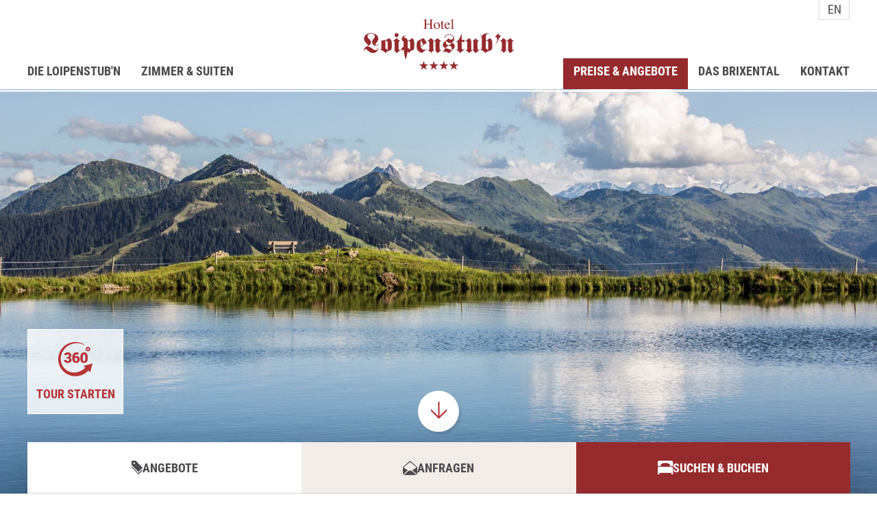

--- FILE ---
content_type: text/html; charset=utf-8
request_url: https://www.loipenstubn.at/de/sommerpauschalen-im-hotel-loipenstubn.html
body_size: 4434
content:
<!DOCTYPE html>
<html lang="de">
	<head>
		<meta charset="utf-8">
		<title>Sommerangebote im Hotel Loipenstub´n</title>
		<meta name="viewport" content="width=device-width, initial-scale=1">
		<meta name="description" content="Sommerangebote im Hotel Loipenstub´n -">
		<meta name="keywords" content="Sommerangebote, Hotel, Loipenstub´n">
		
		<meta name="robots" content="index, follow">
		<link href="/de/resources/screen.css?ck=639051753479401195" rel="stylesheet">
		
		<style>
    @font-face {
    font-display: block;
    font-family: "Roboto Condensed";
    font-style: normal;
    font-weight: 300;
    src: local("☺︎"),  
        url("/fonts/roboto-condensed-300.woff2") format("woff2"),
        url("/fonts/roboto-condensed-300.woff") format("woff");
}
@font-face {
    font-display: block;
    font-family: "Roboto Condensed";
    font-style: italic;
    font-weight: 300;
    src: local("☺︎"),  
        url("/fonts/roboto-condensed-300italic.woff2") format("woff2"),
        url("/fonts/roboto-condensed-300italic.woff") format("woff");
}
@font-face {
    font-display: block;
    font-family: "Roboto Condensed";
    font-style: normal;
    font-weight: 700;
    src: local("☺︎"),  
        url("/fonts/roboto-condensed-700.woff2") format("woff2"),
        url("/fonts/roboto-condensed-700.woff") format("woff");
}
@font-face {
    font-display: block;
    font-family: "Roboto Condensed";
    font-style: italic;
    font-weight: 400;
    src: local("☺︎"),  
        url("/fonts/roboto-condensed-italic.woff2") format("woff2"),
        url("/fonts/roboto-condensed-italic.woff") format("woff");
}
@font-face {
    font-display: block;
    font-family: "Roboto Condensed";
    font-style: normal;
    font-weight: 400;
    src: local("☺︎"),  
        url("/fonts/roboto-condensed-regular.woff2") format("woff2"),
        url("/fonts/roboto-condensed-regular.woff") format("woff");
}
    
		</style>
		
		
		<!--[if lt IE 9]><script src="/de/resources/html5shiv.js?ck=639051753479401195"></script><![endif]-->
		<link rel="apple-touch-icon" sizes="180x180" href="/img/favicon/apple-touch-icon.png"><link rel="icon" type="image/png" href="/img/favicon/favicon-32x32.png" sizes="32x32"><link rel="icon" type="image/png" href="/img/favicon/favicon-16x16.png" sizes="16x16"><link rel="manifest" href="/img/favicon/manifest.json"><meta name="theme-color" content="#ffffff">
		
		<script defer src="/de/resources/mco-consent.js?ck=639051753479401195"></script>
	</head>
	<body class="preload">
		
		<div id="PageWrapper">
			<header id="HeaderWrapper">
				<div><a class="logo" href="/"><img src="/img/layout/hotel-loipenstubn.png" srcset="/img/layout/hotel-loipenstubn-hd.png 2x" alt="Hotel Loipenstub'n"></a><p class="mobileTrigger"></p><nav class="desktop"><ul><li><a href="/de/ihr-hotel-in-den-kitzbueheler-alpen.html">Die Loipenstub&#39;n</a><ul><li><a href="/de/ein-klassischer-tiroler-familienbetrieb.html">Ihre Gastgeber</a></li>
<li><a href="/de/entspannen-loipenstubn.html">Entspannen &amp; Wohlfühlen</a></li>
<li><a href="/de/spielerischer-wohlfuehlurlaub-fuer-ihre-kinder.html">Familien &amp; Kinder</a></li>
<li><a href="/de/ob-traditionelle-oesterreichische-kueche.html">Kulinarischer Genuss .... unser Restaurant</a></li>
<li><a href="/de/klicken-sie-durch-die-bildergalerie.html">Bildergalerie</a></li>
<li><a href="/de/360-tour.html">360° - Panoramatour</a></li>
</ul><span class="logo"></span><div class="menuTeaser"><article><h2>Kulinarischer Genuss</h2><figure><a href="/de/ob-traditionelle-oesterreichische-kueche.html"><img src="/media/teaser/hotel-loipenstubn-feuringweg-36-brixen-essen-3-1.jpg" alt="Kulinarischer Genuss"></a><figcaption><a href="/de/ob-traditionelle-oesterreichische-kueche.html">Kulinarischer Genuss</a></figcaption></figure></article>
<article><h2>Wohlbefinden für die Sinne...</h2><figure><a href="/de/entspannen-loipenstubn.html"><img src="/media/teaser/hotel-loipenstuben-brixen-wellness-1.jpg" alt="Wohlbefinden für die Sinne..."></a><figcaption><a href="/de/entspannen-loipenstubn.html">Wohlbefinden für die Sinne...</a></figcaption></figure></article>
<article><h2>Familie &amp; Kinder</h2><figure><a href="/de/spielerischer-wohlfuehlurlaub-fuer-ihre-kinder.html"><img src="/media/teaser/kinderspielplatz-hotel-loipenstubn-brixen-im-thale-im-sommer-1.jpg" alt="Familie &amp; Kinder"></a><figcaption><a href="/de/spielerischer-wohlfuehlurlaub-fuer-ihre-kinder.html">Familie &amp; Kinder</a></figcaption></figure></article>
</div></li>
<li><a href="/de/zimmer-die-ferien-im-brixental-zum-genuss-machen.html">Zimmer &amp; Suiten</a><ul><li><a href="/de/doppelzimmer-standard.html">Doppelzimmer Standard</a></li>
<li><a href="/de/doppelzimmer-komfort.html">Doppelzimmer Komfort</a></li>
<li><a href="/de/familienzimmer.html">Familienzimmer</a></li>
<li><a href="/de/junior-suite.html">Junior Suite</a></li>
<li><a href="/de/suite.html">Suite</a></li>
<li><a href="/de/familienstudio.html">Familienstudio</a></li>
<li><a href="/de/einzelzimmer.html">Einzelzimmer</a></li>
</ul><span class="logo"></span><div class="menuTeaser"><article><h2>Einzelzimmer</h2><figure><a href="/de/einzelzimmer.html"><img src="/media/teaser/5.zimmer-loipenstubn-2021-gartner-kopie-1.jpg" alt="Einzelzimmer"></a><figcaption><a href="/de/einzelzimmer.html">Einzelzimmer</a></figcaption></figure></article>
<article><h2>Doppelzimmer Standard</h2><figure><a href="/de/doppelzimmer-standard.html"><img src="/media/teaser/5.zimmer-loipenstubn-2021-gartner-kopie-3.jpg" alt="Doppelzimmer Standard"></a><figcaption><a href="/de/doppelzimmer-standard.html">Doppelzimmer Standard</a></figcaption></figure></article>
<article><h2>Doppelzimmer Komfort</h2><figure><a href="/de/doppelzimmer-komfort.html"><img src="/media/teaser/hotel-loipenstuben-brixen-zimmer-206-3.jpg" alt="Doppelzimmer Komfort"></a><figcaption><a href="/de/doppelzimmer-komfort.html">Doppelzimmer Komfort</a></figcaption></figure></article>
<article><h2>Familienzimmer</h2><figure><a href="/de/familienzimmer.html"><img src="/media/teaser/2.zimmer-loipenstubn-2021-gartner-1.jpg" alt="Familienzimmer"></a><figcaption><a href="/de/familienzimmer.html">Familienzimmer</a></figcaption></figure></article>
<article><h2>Junior Suite</h2><figure><a href="/de/junior-suite.html"><img src="/media/teaser/2.zimmer-loipenstubn-2021-gartner-3.jpg" alt="Junior Suite"></a><figcaption><a href="/de/junior-suite.html">Junior Suite</a></figcaption></figure></article>
<article><h2>Suite</h2><figure><a href="/de/suite.html"><img src="/media/teaser/img-9938-edited-1.jpg" alt="Suite"></a><figcaption><a href="/de/suite.html">Suite</a></figcaption></figure></article>
<article><h2>Familienstudio</h2><figure><a href="/de/familienstudio.html"><img src="/media/teaser/zimmer-hotel-loipenstubn-brixen-im-thale-kitzbueheler-alpen-1.jpg" alt="Familienstudio"></a><figcaption><a href="/de/familienstudio.html">Familienstudio</a></figcaption></figure></article>
</div></li>
<li><a href="/de/alternative-online-buchung.html">Kontakt</a><ul><li><a href="/de/alternative-online-buchung.html">Ihre Anfrage</a></li>
<li><a href="/de/buchen-zimmer-online.html">Online Buchen</a></li>
<li><a href="/de/so-kommen-schnellsten-uns.html">Anreise &amp; Lage</a></li>
<li><a href="/de/unser-gutschein.html">Gutschein</a></li>
<li><a href="/de/ihre-bewertung-ist-fuer-uns-wichtig.html">Bewertungen</a></li>
<li><a href="/de/newsletter-anmeldung.html">Newsletter</a></li>
<li><a href="/de/partner-service.html">Partner</a></li>
<li><a href="http://livecam.feratel.at/cam/brixenithale/5520/index.jsp?design=feratelcom&language=de" target="_blank">Webcam</a></li>
</ul><span class="logo"></span><div class="menuTeaser"><article><h2>Ihre Anfrage</h2><figure><a href="/de/alternative-online-buchung.html"><img src="/media/teaser/skifahren-in-der-skiwelt-7.jpg" alt="Ihre Anfrage"></a><figcaption><a href="/de/alternative-online-buchung.html">Ihre Anfrage</a></figcaption></figure></article>
<article><h2>Buchen Sie Ihren Wohlfühl-Urlaub</h2><figure><a href="/de/buchen-zimmer-online.html"><img src="/media/teaser/loipenstubn-2021-gartner-4-1.jpg" alt="Buchen Sie Ihren Wohlfühl-Urlaub"></a><figcaption><a href="/de/buchen-zimmer-online.html">Buchen Sie Ihren Wohlfühl-Urlaub</a></figcaption></figure></article>
<article><h2>Schenken Sie Freude</h2><figure><a href="/de/unser-gutschein.html"><img src="/media/teaser/hotel-loipenstuben-brixen-tisch-detail-1.jpg" alt="Schenken Sie Freude"></a><figcaption><a href="/de/unser-gutschein.html">Schenken Sie Freude</a></figcaption></figure></article>
</div></li>
<li><a href="/de/bergerlebnisse-fuer-die-ganze-familie.html">Das Brixental</a><ul><li><a href="/de/bergerlebnisse-fuer-die-ganze-familie.html">Bergerlebnisse</a></li>
<li><a href="/de/urlaub-im-brixental-fuer-die-ganze-familie.html">Kitzbüheler Alpen</a></li>
<li><a href="/de/sommerferien-nahe-kitzbuehel.html">Sommer im Brixental</a></li>
<li><a href="/de/winterurlaub-in-der-skiwelt.html">Winter im Brixental</a></li>
<li><a href="/de/wir-sind-brixentaler-kochart.html">Brixentaler KochART</a></li>
<li><a href="/de/impressionen-aus-brixen-im-thale.html">Impressionen</a></li>
</ul><span class="logo"></span><div class="menuTeaser"><article><h2>Kitzbüheler Alpen</h2><figure><a href="/de/urlaub-im-brixental-fuer-die-ganze-familie.html"><img src="/media/teaser/kam-003037-skifahrerin-im-skigebiet-brixen-im-thale-in-der-skiwelt-fotograf-stefan-eisend.-1.jpg" alt="Kitzbüheler Alpen"></a><figcaption><a href="/de/urlaub-im-brixental-fuer-die-ganze-familie.html">Kitzbüheler Alpen</a></figcaption></figure></article>
<article><h2>Bergerlebnisse</h2><figure><a href="/de/bergerlebnisse-fuer-die-ganze-familie.html"><img src="/media/teaser/000726-hexenwasser-daniel-reiter-peter-von-felbert-1.jpg" alt="Bergerlebnisse"></a><figcaption><a href="/de/bergerlebnisse-fuer-die-ganze-familie.html">Bergerlebnisse</a></figcaption></figure></article>
<article><h2>Winterurlaub in der Skiwelt...</h2><figure><a href="/de/winterurlaub-in-der-skiwelt.html"><img src="/media/teaser/skifahrerin-skiwelt-wilder-kaiser-brixentalmirjageh-1.jpg" alt="Winterurlaub in der Skiwelt..."></a><figcaption><a href="/de/winterurlaub-in-der-skiwelt.html">Winterurlaub in der Skiwelt...</a></figcaption></figure></article>
<article><h2>Sommerferien im Brixental</h2><figure><a href="/de/sommerferien-nahe-kitzbuehel.html"><img src="/media/teaser/wanderer-am-gipfel-des-gampenkogel-im-brixentalvonierpeter-pvwerbungundmarketing-2.jpg" alt="Sommerferien im Brixental"></a><figcaption><a href="/de/sommerferien-nahe-kitzbuehel.html">Sommerferien im Brixental</a></figcaption></figure></article>
</div></li>
<li><a data-selected="true" class="selected" href="/de/unsere-pauschalen.html">Preise &amp; Angebote</a><ul><li><a href="/de/preise-fuer-ihren-sommerurlaub-im-hotel-loipenstubn.html">Sommerpreise</a></li>
<li class="active"><a data-selected="true" class="selected" href="/de/sommerpauschalen-im-hotel-loipenstubn.html">Sommerpauschalen</a></li>
<li><a href="/de/preise-ihren-winterurlaub.html">Winterpreise</a></li>
<li><a href="/de/winterurlaub-im-hotel-loipenstubn-in-brixen-im-thale.html">Winterpauschalen</a></li>
<li><a href="/de/alternative-online-buchung.html">Urlaubsanfrage</a></li>
<li><a href="/de/buchen-zimmer-online.html">Online Buchen</a></li>
</ul><span class="logo"></span><div class="menuTeaser"><article><h2>Sommer-Angebote</h2><figure><a href="/de/sommerpauschalen-im-hotel-loipenstubn.html"><img src="/media/teaser/kat-walk-weitwanderweg-durch-die-kitzbueheler-alpenmirjageh-9.jpg" alt="Sommer-Angebote"></a><figcaption><a href="/de/sommerpauschalen-im-hotel-loipenstubn.html">Sommer-Angebote</a></figcaption></figure></article>
<article><h2>Winterurlaub</h2><figure><a href="/de/preise-ihren-winterurlaub.html"><img src="/media/teaser/hotel-loipenstubn-brixen-langlauf-1.jpg" alt="Winterurlaub"></a><figcaption><a href="/de/preise-ihren-winterurlaub.html">Winterurlaub</a></figcaption></figure></article>
</div></li>
<li class="lang"><a href="//en">EN</a></li></ul></nav><a class="lang" href="/en">EN</a><a class="phone" href="tel:+4353348381"></a></div>
			</header>
			
				<div id="GalleryWrapper">
					<div class="animation" data-id="38" data-width="1920" data-height="1080" data-width-mobile="500" data-height-mobile="300"></div><div class="quicklinks"><ul><!-- <li class="wellness"><div><span>Wellness</span><p class="content">Der schönste Urlaub besteht immer aus kleinen Momenten der Freude, des Wohlfühlens und der vollkommenen Entspannung.<a href="/de/entspannen-loipenstubn.html"></a></p></div></li><li class="nature"><div><span>Naturerlebnis</span><p class="content">Die ideale Lage inmitten der Kitzbühler Alpen kommt Unternehmungslustigen besonders entgegen.<a href="/de/urlaub-im-brixental-fuer-die-ganze-familie.html"></a></p></div></li> --><li class="packages"><div><span>Angebote</span><p class="content">Genießen Sie die entspannten Stunden gemeinsam mit Ihren Liebsten bei uns im Brixental.<a href="/de/unsere-pauschalen.html"></a></p></div></li><li class="request"><div><span>Anfragen</span><p class="content">Die bequeme Alternative zur online Buchung...<a href="/de/alternative-online-buchung.html"></a></p></div></li><li class="booking"><div><span>Suchen & Buchen</span><form class="bookingForm content" action="/de/buchen-zimmer-online.html" method="get"><input class="hidden" name="from" value="28.01.2026"><input class="hidden" name="to" value="28.01.2026"><input class="mobilearrival" type="date" name="mobilearrival"><span class="cal"></span><span class="day"></span><span class="month"></span><span class="year"></span><div class="submit"><input type="submit" value="Absenden"></div><div class="calendar"><p class="monthname"></p><div></div><a class="prev" href="javascript:void(0)"></a><a class="next" href="javascript:void(0)"></a><a class="close" href="javascript:void(0)"></a></div></form></div></li></ul></div><a class="scroll" href="javascript:void(0);"></a><!--<div class="holidayCheck"><div id="holidaycheck-widget-hotel-1-169412-de_DE-s-w-0-1-1-3-0"><div id="holidaycheck_widget_placeholder-169412" style="width:120px;padding:5px;background:#0058a2;"><a href="https://www.holidaycheck.de/hi/hotel-loipenstub-n/cda51000-0513-3a25-a340-a931a8d218b0"><img alt="Hotels mit Hotelbewertungen bei HolidayCheck" src="https://www.holidaycheck.de/widgets/logo_small.png" border="0"></a></div></div></div>--><a class="virtualTour" href="/de/360-tour.html" target="_blank">Tour starten</a>
				</div>
			
			<main id="ContentWrapper">
				<section><h1 class="cms cmsFirstHeadline cmsMargin">Sommerangebote im Hotel Loipenstub´n</h1>
<div class="cmsSingleTeaser cmsMargin fullWidth"><article><h2>Radlspaß für Mountainbiker & E-Biker</h2><figure>




<a href="/de/familien-spezial-xxl.html">







<img src="/media/teaser/mountainbiker-am-rueckweg-in-das-tal-2.jpg" alt="">





</a>

<figcaption><span class="title">Radlspaß für Mountainbiker & E-Biker</span><span class="subtitle">Urlaubszeit = Radlspaß</span><div class="text"><ul><li>7 Übernachtungen</li><li>reichhaltiges Frühstücksbuffet</li><li>Mountainbike-Karte "KitzAlpBike" mit Tourenvorschlägen</li><li>gratis Wäscheservice für Ihre Bike-Bekleidung</li><li>Abstellraum und Waschplatz für Fahrräder</li><li>Benützung unseres Wellnessbereiches inkl. Bademantel</li><li>Parkplatz & Internet GRATIS</li></ul><p><br><a href="http://www.loipenstubn.at/de/familien-spezial-xxl.html" target="_blank" rel="noreferrer">HIER GEHT&#39;S ZU DEN DETAILS</a></p></div>




<a href="/de/familien-spezial-xxl.html"></a>

</figcaption></figure></article></div>
<div class="cmsSingleTeaser cmsMargin fullWidth"><article><h2>Brixentaler Wander-Tage</h2><figure>




<a href="/de/loipenstubn-wanderwochen.html">







<img src="/media/teaser/kat-walk-weitwanderweg-durch-die-kitzbueheler-alpenmirjageh-4.jpg" alt="">





</a>

<figcaption><span class="title">Brixentaler Wander-Tage</span><span class="subtitle">4 oder 7  Tage Bergerlebnis</span><div class="text"><ul><li>4 oder 7 Übernachtungen </li><li>reichhaltiges Frühstücksbuffet</li><li>geführte Wanderungen durch den Tourismusverband</li><li>Benützung unseres Wellnessbereiches inkl. Bademantel</li><li>Parkplatz & WLAN kostenfrei</li></ul><p><br><a href="http://www.loipenstubn.at/de/loipenstubn-wanderwochen.html" target="_blank" rel="noreferrer">HIER GEHT&#39;S ZU DEN DETAILS</a></p></div>




<a href="/de/loipenstubn-wanderwochen.html"></a>

</figcaption></figure></article></div>
<div class="cmsSingleTeaser cmsMargin fullWidth"><article><h2>Familien-Wander-Erlebnis-Woche</h2><figure>




<a href="/de/loipenstubn-golf-spezial-woche.html">







<img src="/media/teaser/large-tvb-brixental-sommer-filzalm-1.jpg" alt="">





</a>

<figcaption><span class="title">Familien-Wander-Erlebnis-Woche</span><span class="subtitle">Spiel-Fun-Wandern im Brixental</span><div class="text"><ul><li>7x Übernachtungen in der gewählten Zimmerkategorie</li><li> 7x reichhaltiges Frühstücksbuffet</li><li>freier Eintritt in die Erlebniss-Bäder im Brixental</li><li>Kinder-Aktiv-Programm des Tourismusverbandes</li><li>Benützung unseres Wellnessbereiches </li><li>Parkplatz & Wlan GRATIS</li></ul><p><br><a href="https://www.loipenstubn.at/de/loipenstubn-golf-spezial-woche.html" target="_blank" title="HIER GEHT'S ZU DEN DETAILS" rel="noreferrer">HIER GEHT&#39;S ZU DEN DETAILS</a></p></div>




<a href="/de/loipenstubn-golf-spezial-woche.html"></a>

</figcaption></figure></article></div>
</section>
			</main>
			<footer id="FooterWrapper">
				<div><div class="left"><p>Lassen Sie <strong>sich beraten</strong></p><ul class="links"><li><a class="location" href="/de/so-kommen-schnellsten-uns.html">A-6364 Brixen im Thale, <span>Feuringweg 36</span></a></li><li><a class="tel" href="tel:+4353348381">+43 (0) 5334 8381</a></li><li><a class="mail" href="mailto:hotel@loipenstubn.at">hotel@loipenstubn.at</a></li></ul><a class="kochart" href="https://www.kochart.tirol" target="_blank"><img src="/img/layout/kochart.png" srcset="/img/layout/kochart-hd.png 2x" alt="Kochart"></a><ul class="metamenu"><li><a href="/de/so-kommen-schnellsten-uns.html">Anfahrt</a></li>
<li><a href="/de/unser-gutschein.html">Gutscheine</a></li>
<li><a href="/de/agbs.html">AGB´s</a></li>
<li><a href="/de/impressum.html">Impressum</a></li>
<li><a href="/de/informationen-ueber-cookies-und-datenschutz.html">Cookies &amp; Datenschutz</a></li>
</ul></div><div class="right"><img src="/img/layout/map.png" srcset="/img/layout/map-hd.png 2x" alt="Karte"></div></div>
			</footer>
		</div>
		<div id="mco-consent"></div>
		<script src="//ajax.googleapis.com/ajax/libs/jquery/1.11.3/jquery.min.js"></script>
		<script src="/de/resources/micado.js?ck=639051753479401195"></script>
	</body>
</html>

--- FILE ---
content_type: text/css; charset=utf-8
request_url: https://www.loipenstubn.at/de/resources/screen.css?ck=639051753479401195
body_size: 18082
content:
/* Resets */
html, body, div, span, h1, h2, h3, h4, h5, h6, a, p, em, strong, b, u, i, 
img, form, label, ul, ol, li, iframe, table, tbody, thead, tr, th, td,
object, blockquote, pre, abbr, address, cite, code, del, dfn, ins, kbd,
q, s, samp, small, sub, sup, var, dl, dt, dd, fieldset, legend, caption,
article, aside, canvas, details, embed, figure, figcaption, footer, header, 
hgroup, menu, nav, output, ruby, section, summary, time, mark, audio, video {
	border: 0 none;
	margin: 0;
	padding: 0;
	vertical-align: baseline;
}
/* HTML5 hack alte Browser */
article, aside, details, figcaption, figure, 
footer, header, hgroup, main, menu, nav, section {
	display: block;
}
/* weitere Resets */
h1, h2, h3, h4, h5, h6 {
	line-height: 1.2;
}
blockquote, q {
	quotes: none;
}
blockquote:before, blockquote:after,
q:before, q:after {
	content: '';
	content: none;
}
table {
	border-collapse: collapse;
	border-spacing: 0;
}
input::-moz-focus-inner { /* entfernt unerwünschten Abstand (z.B. Formular Sendebutton) */
	border: 0;
	padding: 0;
}

/* Grundlegende Angaben */

html, body {
	height: 100%;
}
body {
	color: #4C4A4F;
	font: 300 19px/1.55 'Roboto Condensed', sans-serif;
	position: relative;
	-webkit-text-size-adjust: none;
}
body > #PageWrapper {
	min-height: 100%;
	overflow: hidden;
}
body > #PageWrapper:after {
	background: #000000;
    content: "";
    height: 0;
    left: 0;
    opacity: 0;
    position: fixed;
    top: 0;
    width: 100%;
	z-index: 3;
	-webkit-transition: opacity 300ms ease-in-out;
	-moz-transition: opacity 300ms ease-in-out;
	-ms-transition: opacity 300ms ease-in-out;
	-o-transition: opacity 300ms ease-in-out;
	transition: opacity 300ms ease-in-out;
}
body.showMenu > #PageWrapper:after {
    height: 100%;
    opacity: 0.3;
}
a {
	color: #B43436;
	font-weight: bold;
	text-decoration: none;
}
a:hover {
	color: #9E2325;
}
input, textarea, select, button {
	border: 1px solid #CFCFCF;
	border-radius: 0;
	color: inherit;
	font-family: inherit;
	font-size: inherit;
	font-weight: inherit;
}
input[type='email'],
input[type='password'],
input[type='submit'],
input[type='text'],
textarea,
button,
select {
	-webkit-appearance: none;
}
input::-ms-clear {
	display: none;
}
input[type="text"]:disabled {
    background: inherit;
} 
ol, ul {
	list-style: none;
}
.cmsMargin {
	margin: 40px 0;
}
*, *:before, *:after {
	-moz-box-sizing: border-box; 
	-webkit-box-sizing: border-box; 
	box-sizing: border-box;
}
.preload * {
	-webkit-transition: none !important;
	-moz-transition: none !important;
	-ms-transition: none !important;
	-o-transition: none !important;
}
.wmWrapper {
	position: relative;
}
.wmMargin {
	margin-top: 60px;
	margin-bottom: 60px;
}
.wmPadding {
	padding-left: 20px;
	padding-right: 20px;
}
.wmMaxWidth {
	margin-left: auto;
	margin-right: auto;
	max-width: 1260px;
}
.wmClear:after {
	clear: both;
	content: "";
	display: block;
}

/* Webfonts */

@font-face {
	font-family: 'fontello';
	src: url('/img/webfonts/fontello.eot?14547750');
	src: url('/img/webfonts/fontello.eot?14547750#iefix') format('embedded-opentype'),
		url('/img/webfonts/fontello.woff?14547750') format('woff'),
		url('/img/webfonts/fontello.ttf?14547750') format('truetype'),
		url('/img/webfonts/fontello.svg?14547750#fontello') format('svg');
	font-weight: normal;
	font-style: normal;
}

/* Layout - Header */

#HeaderWrapper {
	background: #FFFFFF;
	height: 130px;
	left: 0;
	position: fixed;
	top: 0;
	width: 100%;
	z-index: 4;
	-webkit-transition: all 300ms ease-out;
	-moz-transition: all 300ms ease-out;
	-ms-transition: all 300ms ease-out;
	-o-transition: all 300ms ease-out;
	transition: all 300ms ease-out;
}
#HeaderWrapper.mobile {
	position: absolute;
}
#HeaderWrapper.fixed {
	box-shadow: 0 0 4px rgba(0, 0, 0, 0.2);
}
#HeaderWrapper:after {
	background: #FFFFFF;
	bottom: -4px;
	content: "";
	height: 3px;
	left: 0;
	opacity: 0.8;
	position: absolute;
	width: 100%;
}
#HeaderWrapper > div {
	height: 100%;
	margin: 0 auto;
	max-width: 1260px;
	padding: 0 30px;
	position: relative;
}

/* Logo */

#HeaderWrapper > div > a.logo {
	left: 50%;
	margin: 0 0 0 -110px;
	position: absolute;
	top: 28px;
	z-index: 2;
}
#HeaderWrapper > div > a.logo > img {
	display: block;
	width: 220px;
}

/* Sprachauswahl */

#HeaderWrapper > div > a.lang {
	border: 1px solid #DBDBDC;
	color: #4C4A4F;
    font-size: 18px;
    font-weight: normal;
    line-height: 28px;
    position: absolute;
    right: 30px;
    text-align: center;
    top: -1px;
    width: 45px;
}
#HeaderWrapper > div > a.lang:hover {
	border: 1px solid #952B2D;
	background: #952B2D;
	color: #FFFFFF;
}

/* Telefon */

#HeaderWrapper > div > a.phone {
	display: none;
}

@media all and (max-width: 900px){

	#HeaderWrapper {
		height: 100px;
	}
	#HeaderWrapper > div > a.logo {
		margin-left: -95px;
		top: 19px;
	}
	#HeaderWrapper > div > a.logo > img {
		width: 190px;
	}
	#HeaderWrapper > div > a.lang {
		display: none;
	}
	#HeaderWrapper > div > a.phone {
		color: #4C4A4F;
		display: block;
		font-size: 26px;
		font-weight: normal;
		left: 0;
		line-height: 100px;
		padding: 0 30px;
		position: absolute;
	}
	#HeaderWrapper > div > a.phone:after {
		content: "\E83E";
		font-family: "fontello";
	}

}
@media all and (max-width: 500px){

	#HeaderWrapper {
		height: 80px;
	}
	#HeaderWrapper > div > a.logo {
		margin-left: -75px;
		top: 15px;
	}
	#HeaderWrapper > div > a.logo > img {
		width: 150px;
	}
	#HeaderWrapper > div > a.phone {
		line-height: 80px;
		padding: 0 20px;
	}

}

/* Layout - Animation */

#GalleryWrapper {
	left: 0;
	height: 100%;
	overflow: hidden;
	position: absolute;
	top: 0;
	width: 100%;
	z-index: 3;
}
#GalleryWrapper:after {
	background: #4C4A4F;
	bottom: 0;
	content: "";
	height: 1px;
	left: 0;
	opacity: 0.2;
	position: absolute;
	width: 100%;
	z-index: 3;
}
#GalleryWrapper > .animation {
	height: 100% !important;
	width: 100%;
	z-index: 1;
}

/* Quicklinks */

#GalleryWrapper > .quicklinks {
	bottom: -165px;
	left: 0;
	opacity: 1;
	position: fixed;
	transition: opacity 300ms ease;
	width: 100%;
	z-index: 2;
}
body.end #GalleryWrapper > .quicklinks {
	opacity: 0;
}
#GalleryWrapper > .quicklinks > ul {
	filter: drop-shadow(0px 0px 20px rgba(0, 0, 0, 0.1));
	display: grid;
	grid-template-columns: 1fr 1fr 1fr;
	margin: 0 auto;
	max-width: 1260px;
	padding: 0 29px 0 30px;
}
#GalleryWrapper > .quicklinks > ul:after {
	clear: both;
	content: "";
	display: block;
}
#GalleryWrapper > .quicklinks > ul > li {
	background: #FFFFFF;
	position: relative;
	top: 0;
	-webkit-transition: top 300ms ease-in-out;
	-moz-transition: top 300ms ease-in-out;
	-ms-transition: top 300ms ease-in-out;
	-o-transition: top 300ms ease-in-out;
	transition: top 300ms ease-in-out;
}
#GalleryWrapper > .quicklinks > ul > li:not(.booking) {
	cursor: pointer;
}
#GalleryWrapper > .quicklinks > ul > li.request {
	background: #F2EDE8;
}
#GalleryWrapper > .quicklinks > ul > li.booking {
	background: #952B2D;
}
#GalleryWrapper > .quicklinks > ul > li.booking:hover {
	box-shadow: 0px 0px 20px rgba(0, 0, 0, 0.1);
	top: -165px;
}
#GalleryWrapper > .quicklinks > ul > li > div > span {
	align-items: center;
	color: #4C4A4F;
	cursor: pointer;
	display: flex;
	font-size: 18px;
	font-weight: bold;
	gap: 12px;
	justify-content: center;
	line-height: 75px;
	padding: 0;
	position: relative;
	text-transform: uppercase;
}
#GalleryWrapper > .quicklinks > ul > li.booking > div > span {
	color: #FFFFFF;
}
#GalleryWrapper > .quicklinks > ul > li.packages > div > span,
#GalleryWrapper > .quicklinks > ul > li.booking > div > span {
	padding-left: 0;
	padding-right: 0;
	text-align: center;
}
#GalleryWrapper > .quicklinks > ul > li > div > span:after {
	background: #FFFFFF;
	content: "";
	height: 100%;
	left: 0;
	position: absolute;
	opacity: 0;
	right: 1px;
	top: 0;
	z-index: -1;
	-webkit-transition: opacity 300ms ease-in-out;
	-moz-transition: opacity 300ms ease-in-out;
	-ms-transition: opacity 300ms ease-in-out;
	-o-transition: opacity 300ms ease-in-out;
	transition: opacity 300ms ease-in-out;
}
#GalleryWrapper > .quicklinks > ul > li.booking > div > span:after {
	background: #952B2D;
	opacity: 1;
}
#GalleryWrapper > .quicklinks > ul > li > div:hover > span:after {
	opacity: 1;
}
#GalleryWrapper > .quicklinks > ul > li > div > span:before {
	content: "\E846";
	font-family: "fontello";
	font-size: 20px;
	font-weight: normal;
}
#GalleryWrapper > .quicklinks > ul > li.request > div > span:before {
	content: "\E83F";
	font-size: 21px;
}
#GalleryWrapper > .quicklinks > ul > li.packages > div > span:before {
	content: "\E844";
	left: auto;
	right: 30px;
}
#GalleryWrapper > .quicklinks > ul > li.booking > div > span:before {
	content: "\E840";
	left: auto;
	right: 30px;
}
#GalleryWrapper > .quicklinks > ul > li > div > .content {
	background: #F2EDE8;
	font-size: 18px;
	height: 165px;
	line-height: 1.5;
	position: relative;
	padding: 18px 30px;
}
#GalleryWrapper > .quicklinks > ul > li > div > .content:after {
    background: #FFFFFF;
	content: "";
	height: 100%;
	left: 0;
	position: absolute;
	opacity: 0.8;
	right: 1px;
	top: 0;
	z-index: -1;
}
#GalleryWrapper > .quicklinks > ul > li > div > .content > a {
	color: #4C4A4F;
    font-weight: normal;
    margin: 16px 0 0;
    position: absolute;
    right: 30px;
}
#GalleryWrapper > .quicklinks > ul > li > div > .content > a:hover {
	color: #952B2D;
}
#GalleryWrapper > .quicklinks > ul > li > div > .content > a:after {
	content: "\E842";
	font-family: "fontello";
}

/* Quickbucher */

#GalleryWrapper > .quicklinks > ul > li.booking > div.show > form {
	padding-top: 33px !important;
}
#GalleryWrapper > .quicklinks > ul > li.booking > div > form > .hidden,
#GalleryWrapper > .quicklinks > ul > li.booking > div > form > .mobilearrival {
	display: none;
}
#GalleryWrapper > .quicklinks > ul > li.booking > div > form > span {
	cursor: pointer;
	display: block;
	float: left;
	font-size: 24px;
	font-weight: bold;
	height: 55px;
	line-height: 55px;
	position: relative;
	text-align: center;
	width: 25%;
	z-index: 1;
}
#GalleryWrapper > .quicklinks > ul > li.booking > div > form > span:after {
    background: #FFFFFF;
	content: "";
	height: 100%;
	left: 1px;
	position: absolute;
	opacity: 0.8;
	right: 0;
	top: 0;
	z-index: -1;
}
#GalleryWrapper > .quicklinks > ul > li.booking > div > form > span.cal:after {
	background: #952B2D;
	left: 0;
	opacity: 1;
	right: 4px;
}
#GalleryWrapper > .quicklinks > ul > li.booking > div > form > span.cal:before {
	color: #FFFFFF;
	content: "\E862";
    display: block;
    font-family: "fontello";
    font-size: 24px;
    font-weight: normal;
    left: 0;
    position: absolute;
    right: 5px;
    text-align: center;
}
#GalleryWrapper > .quicklinks > ul > li.booking > div > form > .submit {
	cursor: pointer;
	display: table;
	margin: 0 0 0 auto;
	padding: 28px 30px 0 0;
	position: relative;
}
#GalleryWrapper > .quicklinks > ul > li.booking > div > form > .submit:after {
    bottom: 0;
	content: "\E842";
    font-family: "fontello";
    font-size: 19px;
    position: absolute;
    right: 0;
}
#GalleryWrapper > .quicklinks > ul > li.booking > div > form > .submit > input {
	background: none;
	border: 0;
	cursor: pointer;
	font-weight: bold;
	line-height: 1.2;
	padding: 0;
	text-transform: uppercase;
}

/* Scrolldown */

#GalleryWrapper > a.scroll {
	background: #FFFFFF;
	border-radius: 50%;
	bottom: 90px;
	box-shadow: 3px 3px 3px rgba(0, 0, 0, 0.1);
	font-size: 25px;
	font-weight: normal;
	height: 60px;
	left: 50%;
	margin: 0 0 0 -30px;
	position: absolute;
	text-align: center;
	width: 60px;
	z-index: 1;
}
#GalleryWrapper > a.scroll:after {
	content: "\E841";
	font-family: "fontello";
	line-height: 60px;
}

/* Holidaycheck */

#GalleryWrapper > .holidayCheck {
    bottom: 116px;
    left: 50%;
    margin: 0 0 0 -600px;
    opacity: 0;
    position: absolute;
    z-index: 2;
	-webkit-transition: all 300ms ease-in-out;
	-moz-transition: all 300ms ease-in-out;
	-ms-transition: all 300ms ease-in-out;
	-o-transition: all 300ms ease-in-out;
	transition: all 300ms ease-in-out;
}
#GalleryWrapper > .holidayCheck.show {
	opacity: 0.9;
}
#GalleryWrapper.activeWellness > .holidayCheck {
	bottom: 275px;
}

/* Virtuelle Tour */

#GalleryWrapper > .virtualTour {
	background: #FFFFFF;
    background: rgba(255, 255, 255, 0.8);
    border: 1px solid #FFFFFF;
    bottom: 116px;
    display: block;
    font-size: 18px;
    height: 124px;
    left: 50%;
    margin: 0 0 0 -600px;
    padding: 80px 0 0;
    position: absolute;
    text-align: center;
    text-transform: uppercase;
    width: 140px;
    z-index: 99;
	-webkit-transition: all 300ms ease-in-out;
	-moz-transition: all 300ms ease-in-out;
	-ms-transition: all 300ms ease-in-out;
	-o-transition: all 300ms ease-in-out;
	transition: all 300ms ease-in-out;
}
#GalleryWrapper.activeWellness > .virtualTour {
	bottom: 275px;
}
#GalleryWrapper > .virtualTour:hover {
    background: rgba(255, 255, 255, 0.9);
}
#GalleryWrapper > .virtualTour:after {
	content: "\E868";
    font-family: "fontello";
    font-size: 50px;
    font-weight: normal;
    left: 0;
    line-height: 86px;
    position: absolute;
    top: 0;
    width: 100%;
}

@media all and (max-width: 1260px){

	#GalleryWrapper > .holidayCheck {
		left: 30px;
		margin-left: 0;
	}
	#GalleryWrapper > .virtualTour {
		left: 30px;
		margin-left: 0;
	}
	#GalleryWrapper.activeNature > .virtualTour {
		bottom: 275px;
	}
	#GalleryWrapper > .quicklinks > ul {
    padding: 0;
	}

}
@media all and (max-width: 1150px){

	#GalleryWrapper > .quicklinks > ul > li > div > .content {
		padding-left: 20px;
		padding-right: 20px;
	}

}
@media all and (max-width: 1100px){

	#GalleryWrapper > .quicklinks > ul > li.booking:hover {
		top: 0;
	}

}

@media all and (max-width: 900px){

	#GalleryWrapper > .quicklinks > ul {
    grid-template-columns: 1fr 1fr;
	}
	#GalleryWrapper > .quicklinks > ul > li.packages {
    display: none;
	}

}

@media all and (max-width: 600px){

	#GalleryWrapper > .holidayCheck,
	#GalleryWrapper > .virtualTour {
		display: none;
	}
	#GalleryWrapper > .quicklinks > ul > li > div > span {
    line-height: 60px;
	}

}

@media all and (max-width: 500px){

	#GalleryWrapper > .quicklinks > ul > li > div > span {
    font-size: 14px;
	}
	#GalleryWrapper > .quicklinks > ul > li > div > span:before {
    font-size: 14px;
	}
	#GalleryWrapper > .quicklinks > ul > li.request > div > span:before {
    font-size: 17px;
	}

}

@media all and (max-width: 350px){

	#GalleryWrapper > .quicklinks > ul {
    grid-template-columns: 1fr;
	}
	#GalleryWrapper > .quicklinks > ul > li.request {
    display: none;
	}

}

/* Layout - Animation - Kalender */

.bookingForm > .calendar {
	background: #000000 !important;
	background: rgba(0, 0, 0, 0.9) none repeat scroll 0 0 !important;
	bottom: 0;
	box-shadow: 3px 3px 4px -4px #858585;
	display: none;
	height: 281px !important;
	opacity: 0;
	padding: 0 22px !important;
	position: absolute;
	right: 0;
	width: 100%;
	z-index: 50;
}
.bookingForm > .calendar.animated {
	display: block;
	opacity: 1;
}
.bookingForm > .calendar > .headline {
	color: #FFFFFF;
	font-size: 36px;
	margin: 0 0 10px;
}
.bookingForm > .calendar > .monthname {
	color: #FFFFFF;
    font-size: 21px;
    font-weight: normal;
    padding: 13px 0;
    text-align: center;
}
.bookingForm > .calendar > a.prev:before {
	content: "\E802";
}
.bookingForm > .calendar > a.prev {
	color: #fff;
	font-family: "fontello";
	left: 17px;
	line-height: 1;
	padding: 5px;
	position: absolute;
	top: 15px;
}
.bookingForm > .calendar > a.next:before {
	content: "\E803";
}
.bookingForm > .calendar > a.next {
	color: #fff;
	font-family: "fontello";
	line-height: 1;
	padding: 5px;
	position: absolute;
	right: 17px;
	top: 15px;
}
.bookingForm > .calendar > div:after {
	clear: both;
	content: "";
	display: block;
}
.bookingForm > .calendar > div > div.today:before {
	background: #7fba22;
	bottom: 0;
	content: "";
	display: block;
	height: 4px;
	left: 50%;
	margin: 0 0 0 -2px;
	position: absolute;
	width: 4px;
}
.bookingForm > .calendar > div > div {
	background: rgba(255, 255, 255, 0.4) none repeat scroll 0 0;
	color: #ffffff;
	cursor: pointer;
	float: left;
	font-family: Arial;
	font-size: 14px;
	font-weight: bold;
	height: 30px;
	line-height: 30px;
	margin: 0 1.95% 5px 0;
	position: relative;
	text-align: center;
	width: 12.6%;
}
.bookingForm > .calendar > div > div.lastmonth,
.bookingForm > .calendar > div > div.nextmonth {
	background: #FFFFFF;
	background: rgba(255, 255, 255, 0.2);
	font-weight: normal;
}
.bookingForm > .calendar > div > div:hover,
.bookingForm > .calendar > div > div.selected {
	background: #426855;
	color: #FFFFFF;
}
.bookingForm > .calendar > div > div:nth-child(7n){
	margin-right: 0;
}

/* Layout - Content */

#ContentWrapper {
	overflow: hidden;
	padding-top: 100%;
	position: relative;
	width: 100%;
	z-index: 2;
}
#ContentWrapper > section {
	margin: 0 auto;
	max-width: 1260px;
	padding: 0 30px;
	position: relative;
}

@media all and (max-width: 500px){

	#ContentWrapper > section {
		padding-left: 20px;
		padding-right: 20px;
	}

}

/* Layout - Footer */

#FooterWrapper {
	overflow: hidden;
	position: relative;
	width: 100%;
	z-index: 1;
}
#FooterWrapper > div {
	height: 100%;
	margin: 0 auto;
	max-width: 1260px;
	padding: 0 510px 0 30px;
	position: relative;
}
#FooterWrapper > div:after {
	clear: both;
	content: "";
	display: block;
}

/* Linke Spalte */

#FooterWrapper > div > .left {
	color: #FFFFFF;
	padding: 70px 0 61px;
	position: relative;
}
#FooterWrapper > div > .left:after {
	clear: both;
	content: "";
	display: block;
}
#FooterWrapper > div > .left:before {
	background: #A47E5C;
	content: "";
	height: 100%;
	right: 0;
	position: absolute;
	top: 0;
	width: 3000px;
	z-index: -1;
}
#FooterWrapper > div > .left > p {
	font-size: 30px;
	line-height: 1.1;
	text-transform: uppercase;
}
#FooterWrapper > div > .left > p > strong {
	display: block;
	font-size: 42px;
	font-weight: bold;
}
#FooterWrapper > div > .left > ul.links {
	padding: 45px 0 109px;
}
#FooterWrapper > div > .left > ul.links > li > a {
	color: #FFFFFF;
    display: table;
    font-size: 21px;
    font-weight: 300;
    line-height: 1.2;
    padding: 20px 0 20px 70px;
    position: relative;
}
#FooterWrapper > div > .left > ul.links > li > a:before {
	font-family: "fontello";
	border: 2px solid rgba(255, 255, 255, 0.3);
    border: 2px solid #BFA58D;
    border-radius: 50%;
	content: "\E845";
    font-family: "fontello";
    font-size: 24px;
    height: 55px;
    left: 0;
    line-height: 53px;
    position: absolute;
    text-align: center;
    top: 5px;
    width: 55px;
	-webkit-transition: border 300ms ease-in-out;
	-moz-transition: border 300ms ease-in-out;
	-ms-transition: border 300ms ease-in-out;
	-o-transition: border 300ms ease-in-out;
	transition: border 300ms ease-in-out;
}
#FooterWrapper > div > .left > ul.links > li > a.tel:before {
	content: "\E83E";
    font-size: 23px;
}
#FooterWrapper > div > .left > ul.links > li > a.mail:before {
	content: "\E83F";
    font-size: 23px;
    line-height: 50px;
}
body.isSafari #FooterWrapper > div > .left > ul.links > li > a.location:before,
body.isSafari #FooterWrapper > div > .left > ul.links > li > a.mail:before {
	line-height: 50px;
}
#FooterWrapper > div > .left > ul.links > li > a:hover:before {
	border: 2px solid rgba(255, 255, 255, 0.8);
}
#FooterWrapper > div > .left > a.kochart {
	display: block;
	float: left;
	opacity: 0.5;
	-webkit-transition: opacity 300ms ease-in-out;
	-moz-transition: opacity 300ms ease-in-out;
	-ms-transition: opacity 300ms ease-in-out;
	-o-transition: opacity 300ms ease-in-out;
	transition: opacity 300ms ease-in-out;
}
#FooterWrapper > div > .left > a.kochart:hover {
	opacity: 1;
}
#FooterWrapper > div > .left > a.kochart > img {
	display: block;
	width: 105px;
}

/* Rechte Spalte */

#FooterWrapper > div > .right {
    height: 100%;
    position: absolute;
    right: -100px;
    top: 0;
    width: 590px;
}
#FooterWrapper > div > .right:before {
	background: #F2EDE8;
    bottom: -100px;
    content: "";
    left: 0;
    position: absolute;
    top: -100px;
    width: 3000px;
    z-index: -1;
}
#FooterWrapper > div > .right > img {
	display: block;
	margin: 1px 0 0;
    max-width: 579px;
    position: relative;
    top: 50%;
    width: 100%;
	-moz-transform: translateY(-50%);
	-webkit-transform: translateY(-50%);
	-o-transform: translateY(-50%);
	-ms-transform: translateY(-50%);
	transform: translateY(-50%);
}

@media all and (max-width: 1080px){

	#FooterWrapper > div > .left {
		padding-bottom: 41px;
		padding-top: 50px;
	}
	#FooterWrapper > div > .left > ul.links {
		padding-bottom: 60px;
		padding-top: 25px;
	}
	#FooterWrapper > div > .left > a.kochart {
		float: none;
	}

}
@media all and (max-width: 970px){

	#FooterWrapper > div {
		padding-right: 30px;
	}
	#FooterWrapper > div > .left {
		width: 430px;
		z-index: 1;
	}
	#FooterWrapper > div > .right {
		padding: 0 0 0 480px;
		right: 0;
		width: 100%;
	}
	#FooterWrapper > div > .right:before {
		left: 480px;
	}
	#FooterWrapper > div > .right > img {
		width: 120%;
	}

}
@media all and (max-width: 800px){

	#FooterWrapper > div > .left {
		width: 100%;
	}
	#FooterWrapper > div > .left:before {
		left: -30px;
		right: -30px;
		width: auto;
	}
	#FooterWrapper > div > .right {
		margin: 0 -30px;
		padding: 0;
		position: relative;
		top: 0;
		width: auto;
		-moz-transform: none;
		-webkit-transform: none;
		-o-transform: none;
		-ms-transform: none;
		transform: none;
	}
	#FooterWrapper > div > .right:before {
		left: -30px;
		right: -30px;
		width: auto;
	}
	#FooterWrapper > div > .right > img {
		margin-top: 0;
		max-width: none;
		top: 0;
		transform: none;
		width: 100%;
	}

}
@media all and (max-width: 500px){

	#FooterWrapper > div {
		padding-left: 20px;
		padding-right: 20px;
	}
	#FooterWrapper > div > .left {
		padding-bottom: 37px;
		padding-top: 40px;
	}
	#FooterWrapper > div > .right {
		margin: 0 -75px 0 -45px;
	}
	#FooterWrapper > div > .left > ul.links > li > a.location {
		padding-bottom: 8px;
		padding-top: 8px;
	}
	#FooterWrapper > div > .left > ul.links > li > a.location > span {
		display: block;
	}

}

/* Menü - Hauptmenü - Desktop */

.mobileTrigger {
	display: none;
}
nav.desktop {
    left: 15px;
    position: absolute;
    right: 15px;
    top: 85px;
    z-index: 1;
}
nav.desktop > ul:after {
	clear: both;
	content: "";
	display: block;
}
nav.desktop > ul > li {
	float: left;
	padding: 0 0 5px;
	overflow: hidden;
	position: relative;
}
nav.desktop > ul > li:hover {
	overflow: visible;
	position: static;
}
nav.desktop > ul > li.lang {
	display: none;
}
nav.desktop > ul > li:nth-child(3),
nav.desktop > ul > li:nth-child(4),
nav.desktop > ul > li:nth-child(5) {
	float: right;
}
nav.desktop > ul > li > a {
	color: #4C4A4F; 
	display: block;
	font-size: 18px;
	font-weight: bold;
	line-height: 37px;
	padding: 0 15px;
	text-transform: uppercase;
}
nav.desktop > ul > li:hover > a,
nav.desktop > ul > li > a.selected {
	background: #952B2D;
	color: #FFFFFF;
	padding-bottom: 8px;
}
nav.desktop > ul > li:hover > ul {
	height: auto;
	min-height: 477px;
	padding: 50px 0;
	opacity: 1;
	overflow: visible;
	width: 300px;
}
nav.desktop > ul > li > ul {
	background: #FFFFFF;
	height: 0;
	left: 0;
	opacity: 0;
	overflow: hidden;
	position: absolute;
	top: 46px;
}
nav.desktop > ul > li > ul:before {
    background: #FFFFFF;
    content: "";
    height: 100%;
    left: -2000px;
    position: absolute;
    top: 0;
    width: 5000px;
    z-index: -1;
}
nav.desktop > ul > li > .logo:after {
	content: "\E83D";
    font-family: "fontello";
}
nav.desktop > ul > li > .logo {
    color: #F0EAE4;
    font-size: 360px;
    left: -30px;
    line-height: 1;
    opacity: 0;
    overflow: hidden;
    position: absolute;
    top: 161px;
}
nav.desktop > ul > li:hover > .logo {
    opacity: 1;
}
nav.desktop > ul > li.last > ul {
	left: auto;
	right: 0;
}
nav.desktop > ul > li > ul > li > a {
	color: #4C4A4F;
    display: block;
    font-size: 18px;
    font-weight: 300;
    line-height: 1.2;
    margin: 0 0 1px;
    padding: 7px 30px;
    position: relative;
    z-index: 1;
}
nav.desktop > ul > li > ul > li > a:hover,
nav.desktop > ul > li > ul > li > a.selected {
	color: #952B2D;
}
nav.desktop > ul > li > ul > li > a:before {
	background: #E6DCD2;
	content: "";
	height: 2px;
	left: 0;
	margin: -1px 0 0;
	position: absolute;
	top: 50%;
	width: 15px;
}

@media all and (max-width: 1000px){

	nav.desktop {
		left: 17px;
		right: 17px;
	}
	nav.desktop > ul > li > a {
		padding-left: 12px;
		padding-right: 12px;
	}

}

/* Menü - Hauptmenü Desktop - Teaser */

nav.desktop .menuTeaser {
    position: absolute;
	opacity: 0;
    right: 15px;
    top: 106px;
    width: 790px;
	-webkit-transition: opacity 500ms ease-in-out;
	-moz-transition: opacity 500ms ease-in-out;
	-ms-transition: opacity 500ms ease-in-out;
	-o-transition: opacity 500ms ease-in-out;
	transition: opacity 500ms ease-in-out;
}
nav.desktop li:hover .menuTeaser {
	opacity: 1;
}
nav.desktop .menuTeaser article {
	overflow: hidden;
}
nav.desktop .menuTeaser article > h2 {
	display: none;
}
nav.desktop .menuTeaser article figure > a {
	display: block;
	position: relative;
}
nav.desktop .menuTeaser article figure > a > img {
	display: block;
	width: 100%;
	-webkit-transition: transform 600ms ease-in-out;
	-moz-transition: transform 600ms ease-in-out;
	-ms-transition: transform 600ms ease-in-out;
	-o-transition: transform 600ms ease-in-out;
	transition: transform 600ms ease-in-out;
}
nav.desktop .menuTeaser article:hover figure > a > img {
	-moz-transform: scale(1.05);
	-webkit-transform: scale(1.05);
	-o-transform: scale(1.05);
	-ms-transform: scale(1.05);
	transform: scale(1.05);	
}
nav.desktop .menuTeaser article figure > a > .addition {
	background: #952B2D;
	bottom: -23px;
	color: #FFFFFF;
	font-size: 16px;
	font-weight: 300;
	padding: 0 10px;
	position: absolute;
	right: 0;
    z-index: 2;
}
nav.desktop .menuTeaser article figure > a > .addition > span {
	font-size: 30px;
}
nav.desktop .menuTeaser article figure > figcaption > a {
	background: #F2EDE8;
	color: #4C4A4F;
    display: block;
    font-size: 18px;
    line-height: 75px;
    overflow: hidden;
    padding: 0 30px;
    position: relative;
    text-overflow: ellipsis;
    text-transform: uppercase;
    white-space: nowrap;
    z-index: 1;
}

/* Menü - Hauptmenü Mobile */

nav.mobile .menuTeaser {
	display: none;
}
.mobileTrigger.show:before {
	content: "\E819";
	display: block;
	font-family: "fontello";
	font-size: 34px;
}
.mobileTrigger.show {
	cursor: pointer;
	display: block;
	line-height: 100px;
	padding: 0 30px;
	position: absolute;
	right: 0;
}
nav.mobile {
	position: absolute;
	right: 0;
	top: 101px;
	width: 100%;
	z-index: 99999;
}
nav.mobile > ul {
	background: -moz-linear-gradient(top,  rgba(255,255,255,0.94) 0%, rgba(255,255,255,1) 60%, rgba(255,255,255,1) 100%);
	background: -webkit-linear-gradient(top,  rgba(255,255,255,0.94) 0%,rgba(255,255,255,1) 60%,rgba(255,255,255,1) 100%);
	background: linear-gradient(to bottom,  rgba(255,255,255,0.94) 0%,rgba(255,255,255,1) 60%,rgba(255,255,255,1) 100%);
	height: 0;
	opacity: 0;
	overflow: hidden;
	width: 100%;
	-webkit-transition: opacity 300ms ease-in;
	-moz-transition: opacity 300ms ease-in;
	-ms-transition: opacity 300ms ease-in;
	-o-transition: opacity 300ms ease-in;
	transition: opacity 300ms ease-in;
}
nav.mobile > ul.open {
	height: auto;
	opacity: 1;
	overflow: visible;
	padding: 30px 0;
}
nav.mobile > ul > li > ul {
	display: none;
}
nav.mobile > ul > li > ul.open {
	background: #F2EDE8;
	border-top: 1px solid #E2DED9;
    display: block;
    margin: 15px 0;
    padding: 16px 0;
}

/* 1. Ebene */

nav.mobile > ul > li > a {
    display: block;
    font-weight: 300;
    padding: 6px 30px;
    text-transform: uppercase;
}
nav.mobile > ul > li.lang {
	position: absolute;
	top: 0;
	right: 30px;
}
nav.mobile > ul > li.lang > a {
	background: #FFFFFF;
    border: 1px solid #DBDBDC;
    border-top: 0;
    color: #4C4A4F;
    font-size: 18px;
    font-weight: normal;
    line-height: 28px;
    padding: 0;
    text-align: center;
    width: 45px;	
}

/* 2. Ebene */

nav.mobile > ul > li > ul > li > a {
	color: #4C4A4F;
    display: block;
    font-weight: 300;
    line-height: 1.4;
    padding: 5px 40px 5px 80px;
    position: relative;
}
nav.mobile > ul > li > ul > li > a:after {
	background: #4C4A4F;
    content: "";
    height: 2px;
    left: 50px;
    position: absolute;
    top: 17px;
    width: 15px;
}

@media all and (max-width: 500px){

	.mobileTrigger.show {
		line-height: 80px;
		padding: 0 20px;
	}
	nav.mobile {
		top: 81px;
	}
	nav.mobile > ul > li.lang {
		right: 20px;
	}
	nav.mobile > ul > li > a {
		padding-left: 20px;
		padding-right: 20px;
	}
	nav.mobile > ul > li > ul > li > a {
		padding-left: 60px;
		padding-right: 30px;
	}
	nav.mobile > ul > li > ul > li > a:after {
		left: 30px;
	}

}

/* Menü - Metamenü */

ul.metamenu {
	float: left;
	margin: 0 0 0 45px;
}
ul.metamenu:after {
	clear: both;
	content: "";
	display: block;
}
ul.metamenu > li {
	float: left;
	position: relative;
}
ul.metamenu > li:after {
    background: #FFFFFF;
    border-radius: 50%;
    content: "";
    height: 3px;
    margin: -1px -1px 0 0;
    position: absolute;
    right: 0;
    top: 50%;
    width: 3px;	
}
ul.metamenu > li:last-child:after {
	display: none;
}
ul.metamenu > li > a {
	color: #FFFFFF;
	display: block;
	font-weight: 300;
	line-height: 40px;
	padding: 0 15px;
	-webkit-transition: opacity 300ms ease-in-out;
	-moz-transition: opacity 300ms ease-in-out;
	-ms-transition: opacity 300ms ease-in-out;
	-o-transition: opacity 300ms ease-in-out;
	transition: opacity 300ms ease-in-out;
}
ul.metamenu > li > a:hover,
ul.metamenu > li > a.selected {
	opacity: 0.75;
}

@media all and (max-width: 1080px){

	ul.metamenu {
		float: none;
		margin-left: -15px;
		margin-top: 20px;
	}

}
@media all and (max-width: 400px){

	ul.metamenu {
		margin-left: -10px;
	}
	ul.metamenu > li > a {
		padding-left: 10px;
		padding-right: 10px;
	}

}

/* Elemente - Überschriften */

.cmsFirstHeadline {
	color: #952B2D;
	font-size: 40px;
	text-align: center;
	text-transform: uppercase;
}
section > .cmsFirstHeadline {
	margin-top: 105px;
}
.cmsSecondHeadline,
.cmsFirstHeadline + .cmsFirstHeadline {
	color: #4C4A4F;
	font-size: 22px;
	font-weight: 300;
	text-align: center;
	text-transform: uppercase;
}
h3 {
	font-size: 24px;
}

/* Folgeüberschriften */

.cmsFirstHeadline + .cmsFirstHeadline {
	margin-top: -34px;
}
.cmsFirstHeadline + .cmsSecondHeadline {
	margin-top: -36px;
}

@media all and (max-width: 900px){

	section > .cmsFirstHeadline {
		margin-top: 60px;
	}
	.cmsFirstHeadline {
		font-size: 35px;
	}

}
@media all and (max-width: 500px){

	section > .cmsFirstHeadline {
		margin-top: 40px;
	}
	.cmsFirstHeadline {
		font-size: 32px;
	}

}

/* Elemente - Textinhalt */

/* Elemente - Aufzählung */

.cmsList > h2 {
	margin: 0 0 55px 0;
}
.cmsList > ul > li:before {
	content: '\E843';
	font-family: 'fontello';
    font-size: 28px;
    left: 14px;
    position: absolute;
    top: -5px;
    z-index: 1;
}
.cmsList > ul > li:after {
	border: 2px solid #EDE5DE;
    border-radius: 50%;
    content: "";
    height: 40px;
    left: 0;
    position: absolute;
    top: 2px;
    width: 40px;
}
.cmsList > ul > li {
	margin: 0 0 10px;
	padding: 8px 0 8px 80px;
	position: relative;
}

/* 2-spaltig */

.cmsList2Columns > ul > li {
	float: left;
	width: 50%;
}
.cmsList2Columns > ul > li:nth-child(2n+1) {
	padding-right: 20px;
}
.cmsList2Columns > ul > li:nth-child(2n) + li {
	clear: left;
}
.cmsList2Columns:after {
	clear: both;
	content: "";
	display: block;
}

@media all and (max-width: 750px){

	.cmsList > h2 {
		margin-bottom: 30px;
	}
	.cmsList2Columns > ul > li {
		clear: none !important;
		padding-right: 0 !important;
		width: 100%;
	}

}
@media all and (max-width: 400px){

	.cmsList > ul > li {
		padding-left: 60px;
	}

}

/* Elemente - Bild-Text */

.cmsImage {
	background: #F2EDE8;
	position: relative;
}
.cmsImage:before {
	background: #FFFFFF;
    content: "";
    height: 100%;
    left: 50%;
    margin: 0 0 0 -10px;
    position: absolute;
    top: 0;
    width: 20px;
    z-index: 1;
}
.cmsImage:after {
	clear: both;
	content: "";
	display: block;
}
.cmsImage > figure {
	overflow: hidden;
	position: relative;
}
.cmsImage > .left {
	float: left;
	margin: 0 100px 0 0;
	width: 50%;
}
.cmsImage > .right {
	float: right;
	margin: 0 0 0 100px;
	width: 50%;
}
.cmsImage img {
    display: block;
    position: relative;
    width: 100%;
}
.cmsImage > p {
    display: block;
    margin: 0 auto;
    max-width: 1260px;
	padding: 80px 30px 0;
}
.cmsImage > p:before {
    color: #EDE6DF;
	content: "\E83D";
    font-family: "fontello";
    font-size: 300px;
    font-weight: normal;
    left: 50%;
    line-height: 1;
    margin: 0 0 0 -10px;
    position: absolute;
    top: 40px;
}
.cmsImage > p > span {
	position: relative;
}
.cmsImage > p > .title {
	color: #952B2D;
    display: block;
    font-size: 36px;
    font-weight: bold;
    line-height: 1.1;
    text-transform: uppercase;
}
.cmsImage > p > .subtitle {
    display: block;
	font-size: 22px;
	padding: 4px 0 0;
    text-transform: uppercase;
}
.cmsImage > p > .text {
	display: block;
	padding: 28px 0 0;
}

/* Anhangbild */

.cmsImageWidth {
	position: relative;
	overflow: hidden;
	width: 100%;
}
.cmsImageWidth > img {
	display: block;
	width: 100%;
}
.cmsImageWidth > figcaption {
	background: #FFFFFF;
    background: rgba(255, 255, 255, 0.75);
    border-top: 1px solid rgba(255, 255, 255, 0.4);
    bottom: 0;
    box-shadow: 0 0 4px rgba(0, 0, 0, 0.2);
    left: 0;
    line-height: 50px;
    overflow: hidden;
    padding: 0 25px;
    position: absolute;
    text-overflow: ellipsis;
    white-space: nowrap;
    width: 100%;	
}

@media all and (max-width: 1900px){

	.cmsImage img {
		left: 50%;
		margin: 0 0 0 -475px;
		min-width: 950px;
    }

}
@media all and (max-width: 1200px){

	.cmsImage > .left {
		margin-right: 60px;
	}
	.cmsImage > .right {
		margin-left: 60px;
	}
	.cmsImage > p {
		padding-top: 60px;
	}
	.cmsImage > p > .title {
		font-size: 32px;
	}
	.cmsImage > p > .text {
		line-height: 1.4;
		padding-top: 20px;
	}

}
@media all and (max-width: 900px){

	.cmsImage:before {
		display: none;
	}
	.cmsImage > .left,
	.cmsImage > .right {
		float: none;
		margin: 0;
		width: 100%;
	}
	.cmsImage img {
		left: 0;
		margin-left: 0;
		min-width: 0;
	}
	.cmsImage > p {
		border-top: 20px solid #FFFFFF;
		padding-bottom: 50px;
		padding-top: 50px;
		position: relative;
	}
	.cmsImage > p:before {
		font-size: 200px;
		left: auto;
		margin: 0;
		right: -15px;
		top: 20px;
	}
	
}
@media all and (max-width: 500px){

	.cmsImage > p {
		padding: 40px 20px;
	}
	.cmsImageWidth > figcaption {
		background: #F2EDE8;
		border-top: 5px solid #FFFFFF;
		line-height: 1.2;
		padding: 15px 20px;
		position: relative;
		white-space: initial;
	}

}

/* Elemente - Bildergalerie */

.cmsGallery {
	position: relative;
}
.cmsGallery:after,
.cmsGallery:before {
    background: #F2EDE8;
    content: "";
    height: 100%;
    left: 100%;
    margin: 0 0 0 20px;
    position: absolute;
    top: 0;
    width: 3000px;	
}
.cmsGallery:before {
    left: auto;
    margin: 0 20px 0 0;
    right: 100%;	
}
.cmsGallery + * {
	margin-top: -10px;
}
.cmsGallery li > figure {
	overflow: hidden;
	position: relative;
}
.cmsGallery li > figure > a {
	display: block;
}
.cmsGallery li > figure > a:after { /* Overlay */
	background: rgba(0, 0, 0, 0.5);
	content: "";
	height: 100%;
	left: 0;
	opacity: 0;
	position: absolute;
	top: 0;
	width: 100%;
	z-index: 1;
	-webkit-transition: opacity 500ms ease-in-out;
	-moz-transition: opacity 500ms ease-in-out;
	-ms-transition: opacity 500ms ease-in-out;
	-o-transition: opacity 500ms ease-in-out;
	transition: opacity 500ms ease-in-out;
}
.cmsGallery li:hover > figure > a:after { /* Overlay einblenden */
	opacity: 1;
}
.cmsGallery li > figure > a > img {
	display: block;
	width: 100%;
	-webkit-transition: all 500ms ease-in-out;
	-moz-transition: all 500ms ease-in-out;
	-ms-transition: all 500ms ease-in-out;
	-o-transition: all 500ms ease-in-out;
	transition: all 500ms ease-in-out;
}
.cmsGallery li > figure > figcaption {
	color: #ffffff;
	cursor: pointer;
	font-size: 20px;
	left: 50%;
	line-height: 1.45;
	margin: 35px auto auto auto;
	max-width: 220px;
	opacity: 0;
	padding: 0 10px;
	position: absolute;
	text-align: center;
	text-shadow: 0 0 4px #000000;
	top: 50%;
	width: 100%;
	z-index: 10;
	-moz-transform: translate(-50%, -50%);
	-webkit-transform: translate(-50%, -50%);
	-o-transform: translate(-50%, -50%);
	-ms-transform: translate(-50%, -50%);
	transform: translate(-50%, -50%);
	-webkit-transition: opacity 700ms ease-in-out;
	-moz-transition: opacity 700ms ease-in-out;
	-ms-transition: opacity 700ms ease-in-out;
	-o-transition: opacity 700ms ease-in-out;
	transition: opacity 700ms ease-in-out;
}
.cmsGallery li.noText > figure > figcaption {
	margin-top: 43px;
}
.cmsGallery li:hover > figure > figcaption {
	opacity: 1;
}
.cmsGallery li > figure > figcaption:after {
	content: "\E830";
	font-family: "fontello";
    font-size: 40px;
    left: 0;
    position: absolute;
    text-align: center;
    top: -72px;
    width: 100%;
}
.cmsGallery li:hover > figure > a > img {
	-moz-transform: scale(1.02);
	-webkit-transform: scale(1.02);
	-o-transform: scale(1.02);
	-ms-transform: scale(1.02);
	transform: scale(1.02);
}
.fancybox-wrap .fancydownload:before {
	content: '\e801';
	font-family: 'fontello';
	font-size: 18px;
	font-weight: normal;
	margin: 0 10px 0 0;
}
.fancybox-wrap .fancydownload {
	background: none repeat scroll 0 0 #000000;
	border-radius: 4px;
	color: #ffffff;
	cursor: pointer;
	font-size: 14px;
	padding: 5px;
	position: relative;
	text-align: center;
	text-transform: uppercase;
	z-index: 1;
}

/* Navigation */

.cmsGallery .owl-nav > div {
	color: #A47E5C;
    font-size: 56px;
    line-height: 1;
    margin: -28px 0 0;
    opacity: 0.3;
    padding: 0 20px;
    position: absolute;
    top: 50%;
    z-index: 1;
}
.cmsGallery .owl-nav > div.disabled {
	opacity: 0.15;
}
.cmsGallery .owl-nav > .owl-prev {
	left: -88px;
}
.cmsGallery .owl-nav > .owl-next {
	right: -88px;
}
.cmsGallery .owl-nav > div:after {
	font-family: "fontello";
}
.cmsGallery .owl-nav > .owl-prev:after {
	content: "\E847";
}
.cmsGallery .owl-nav > .owl-next:after {
	content: "\E848";
}

@media all and (max-width: 1360px){

	.cmsGallery {
		padding-left: 45px;
		padding-right: 45px;
	}
	.cmsGallery:after,
	.cmsGallery:before {
		display: none;
	}
	.cmsGallery .owl-nav > .owl-prev {
		left: -23px;
	}
	.cmsGallery .owl-nav > .owl-next {
		right: -23px;
	}

}
@media all and (max-width: 1200px) and (min-width: 1001px), (max-width: 850px) and (min-width: 651px), (max-width: 350px){

	.cmsGallery li > figure > figcaption {
		font-size: 17px;
		line-height: 1.2;
		margin-top: 27px;
	}
	.cmsGallery li.noText > figure > figcaption {
		margin-top: 33px;
	}
	.cmsGallery li > figure > figcaption:after {
		font-size: 32px;
		top: -52px;
	}

}
@media all and (max-width: 400px){

	.cmsGallery {
		padding-left: 0;
		padding-right: 0;
	}
	.cmsGallery .owl-nav {
		display: table;
		margin: 30px auto 0;
	}
	.cmsGallery .owl-nav:after {
		clear: both;
		content: "";
		display: block;
	}
	.cmsGallery .owl-nav > div {
		float: left;
		margin: 0;
		padding-left: 25px;
		padding-right: 25px;
		position: relative;
		top: 0;
	}
	.cmsGallery .owl-nav > .owl-prev {
		left: auto;
	}
	.cmsGallery .owl-nav > .owl-next {
		right: auto;
	}

}

/* Elemente - Gruppeneaser */

.cmsTeaser {
	position: relative;
}
.cmsTeaser > .entries {
    display: block;
    left: 130px;
    margin: 0 auto;
    max-width: 940px;
    position: relative;
}
.cmsTeaser > .entries:after,
.cmsTeaser > .entries:before {
	background: #F2EDE8;
    content: "";
    height: 100%;
    left: 100%;
    margin: 0 0 0 20px;
    position: absolute;
    top: 0;
    width: 3000px;
}
.cmsTeaser > .entries:before {
	left: auto;
	margin: 0 20px 0 0;
	right: 100%;
}
.cmsTeaser > h2 {
    font-size: 22px;
    font-weight: 300;
    left: 50%;
    margin: 0 0 0 -600px;
    position: absolute;
    text-transform: uppercase;
    top: 70px;
    width: 210px;
    z-index: 1;	
}
.cmsTeaser > h2 > strong {
	color: #952B2D;
	display: block;
	font-size: 36px;
	line-height: 1;
	padding: 0 0 11px;
}

/* Teaser */

.cmsTeaser article {
	position: relative;
}
.cmsTeaser article > h2 {
	display: none;
}
.cmsTeaser article > figure > a {
	display: block;
}
.cmsTeaser article > figure > a > img {
	display: block;
	width: 100%;
}
.cmsTeaser article > figure > figcaption > a.title {
	background: #000000;
    background: rgba(0, 0, 0, 0.35);
    bottom: 45px;
    color: #FFFFFF;
    display: block;
    left: 45px;
    line-height: 60px;
    max-width: 300px;
    overflow: hidden;
    padding: 0 30px;
    position: absolute;
    text-overflow: ellipsis;
    text-transform: uppercase;
    white-space: nowrap;
	z-index: 1;
	-webkit-transition: background 200ms ease-in-out;
	-moz-transition: background 200ms ease-in-out;
	-ms-transition: background 200ms ease-in-out;
	-o-transition: background 200ms ease-in-out;
	transition: background 200ms ease-in-out;
}
.cmsTeaser article > figure > figcaption > a.title:hover {
    background: rgba(0, 0, 0, 0.5);
}
.cmsTeaser article > figure > figcaption > a.title > .addition {
	font-weight: 300;
	margin: 0 0 0 10px;
}
.cmsTeaser article > figure > figcaption > a.date {
    background: #B43436;
    border-radius: 50%;
    box-shadow: 4px 4px 4px rgba(0, 0, 0, 0.15), 0 0 50px rgba(0, 0, 0, 0.15) inset;
    color: #FFFFFF;
    display: block;
    font-size: 24px;
    font-weight: normal;
    height: 85px;
    line-height: 85px;
    position: absolute;
    right: 45px;
    text-align: center;
    top: 45px;
    width: 85px;
}
.cmsTeaser article > figure > figcaption > a.date.twoRows {
    font-size: 19px;
    line-height: 1.2;
	padding: 20px 0 0 14px;
    text-align: left;
}

@media all and (max-width: 1260px){

	.cmsTeaser {
		padding-left: 50px;
		padding-right: 50px;
	}
	.cmsTeaser > h2 {
		left: 0;
		margin: 0 0 10px;
		position: relative;
		text-align: center;
		top: 0;
		width: auto;
	}
	.cmsTeaser > h2 > strong {
		display: inline-block;
	}
	.cmsTeaser > .entries {
		left: 0;
	}

}
@media all and (max-width: 900px){

	.cmsTeaser article > figure > figcaption > a.title {
		bottom: 25px;
		font-size: 17px;
		left: 25px;
		max-width: 260px;
		padding-left: 20px;
		padding-right: 20px;
	}
	.cmsTeaser article > figure > figcaption > a.date {
		right: 25px;
		top: 25px;
	}

}
@media all and (max-width: 700px) and (min-width: 600px), (max-width: 500px){

	.cmsTeaser article > figure > figcaption > a.title {
		max-width: 240px;
	}
	.cmsTeaser article > figure > figcaption > a.title > .addition {
		display: none;
	}

}
@media all and (max-width: 500px){

	.cmsTeaser {
		padding-left: 40px;
		padding-right: 40px;
	}
	.cmsTeaser article > figure > figcaption > a.title {
		bottom: 15px;
		font-size: 15px;
		left: 15px;
		line-height: 45px;
	}
	.cmsTeaser article > figure > figcaption > a.date {
		font-size: 22px;
		height: 70px;
		line-height: 70px;
		opacity: 0.9;
		right: 15px;
		top: 15px;
		width: 70px;
	}
	.cmsTeaser article > figure > figcaption > a.date.twoRows {
		font-size: 17px;
		padding: 16px 0 0 12px;
	}

}

/* Elemente - Tabelle */

.cmsTable > h2 {
	margin: 0 0 55px 0;
}
.cmsTable > table {
	width: 100%;
}
.cmsTable > table > tbody > tr {
	background: #FFFFFF;
	border-bottom: 1px solid #F2EDE8;
}
.cmsTable > table > tbody > tr:first-child {
	background: #F2EDE8;
	font-weight: normal;
}
.cmsTable > table > tbody > tr > td {
	padding: 14px 15px;
}
.cmsTable > p {
	font-size: smaller;
	padding: 5px 10px 0 10px;
}

@media all and (max-width: 500px){

	.cmsTable > h2 {
		margin-bottom: 30px;
	}

}

/* Elemente - Verlinkungen */

/* Verweisliste */

.cmsRefs > h2 {
	margin: 0 0 30px 0;
}
.cmsRefs > ul > li > a:before {
	color: #952B2D;
	content: '\E808';
	font-family: 'fontello';
	font-weight: normal;
	left: 0;
	position: absolute;
}
.cmsRefs > ul > li > a {
	color: #4C4A4F;
	display: inline-block;
	font-weight: 300;
	padding: 2px 0 2px 20px;
	position: relative;
}
.cmsRefs > ul > li > a:hover {
	color: #952B2D;
}

@media all and (max-width: 500px){

	.cmsRefs > h2 {
		margin-bottom: 15px;
	}

}

/* Elemente - Dropdown */

.cmsDrop > h3:before {
	content: '\E807';
	font-family: 'fontello';
	font-weight: normal;
	left: 20px;
	position: absolute;
}
.cmsDrop > h3 {
	background: #F2EDE8;
    cursor: pointer;
    display: block;
    font-size: 25px;
    font-weight: 300;
    padding: 15px 20px 15px 60px;
    position: relative;
}
.cmsDrop > h3.contentHide:before {
	content: '\E805';
}
.cmsDrop > h3.contentHide + div {
	display: none;
}
.cmsDrop > h3 + div {
	border: 1px solid #F2EDE8;
	overflow: hidden;
	padding: 20px;
}
.cmsDrop > h3 + div > *:first-child {
	margin-top: 20px;
}
.cmsDrop > h3 + div > *:last-child {
	margin-bottom: 20px;
}

/* Elemente - HTML */

/* Elemente - Youtube */

.cmsYoutube > h2 {
	margin: 0 0 5px 0;
}
.cmsYoutube > div:before {
	color: #ADADAD;
	content: '\E839';
	font-family: 'fontello';
	font-size: 75px;
	height: 60px;
	left: 50%;
	line-height: 60px;
	margin: -30px 0 0 -40px;
	position: absolute;
	text-align: center;
	top: 50%;
	width: 80px;
}
.cmsYoutube > div {
	background: #F1F1F2;
	height: 0;
	overflow: hidden;
	padding: 30px 0 56.25% 0;
	position: relative;
}
.cmsYoutube > div > iframe {
	height: 100%;
	left: 0;
	position: absolute;
	top: 0;
	width: 100%;
}
.cmsYoutube > p {
	line-height: 1.3;
	margin: 10px 0 0 0;
}

/* Elemente - Downloads */

.cmsDownload + .cmsDownload {
	margin-top: -20px;
}
.cmsDownload {
	position: relative;
}
.cmsDownload > a {
	color: #4C4A4F;
	display: inline-block;
	font-weight: normal;
	padding: 0 0 0 65px;
}
.cmsDownload > a:hover {
	color: #E57D26;
}
.cmsDownload > a:before {
	background: #e57d26 none repeat scroll 0 0;
	color: #ffffff;
	content: "FILE";
	display: block;
	font-size: small;
	font-weight: bold;
	height: 27px;
	left: 0;
	line-height: 27px;
	position: absolute;
	text-align: center;
	top: 2px;
	width: 50px;
}
.cmsExcel > a:hover {
	color: #4CB86D;
}
.cmsExcel > a:before {
	background: #4CB86D;
	content: "XLS";
}
.cmsPDF > a:hover {
	color: #E84C3D;
}
.cmsPDF > a:before {
	background: #E84C3D;
	content: "PDF";
}
.cmsWord > a:hover {
	color: #3896D3;
}
.cmsWord > a:before {
	background: #3896D3;
	content: "DOC";
}

/* Elemente - Formular */

.cmsForm {
	margin-bottom: 20px;
	padding: 60px 0 66px;
	position: relative;
}
.cmsForm:after {
	background: #F2EDE8;
	content: "";
	height: 100%;
	left: -2000px;
	position: absolute;
	top: 0;
	width: 6000px;
	z-index: -1;
}
.cmsForm > h2 {
	margin: 0 0 60px 0;
}
.cmsForm > .row + h2 {
	margin-top: 50px;
}
.cmsForm > .row {
	margin: 20px 0;
	padding: 0 40px 0 0;
	position: relative;
}
.cmsForm > .row:after {
	clear: both;
	content: "";
	display: block;
}
.cmsForm > .row.validation:before {
	color: #AB996B;
	content: '\E823';
	font-family: 'fontello';
	line-height: 50px;
	position: absolute;
	right: 0;
	top: 0;
}
.cmsForm > .row > label {
	display: block;
	float: left;
	line-height: 50px;
	padding: 0 10px 0 0;
	width: 30%;
}
.cmsForm > .row > .field {
	background: #FFFFFF;
	border: 1px solid #E2DED9;
    height: 50px;
    outline: medium none;
    padding: 0 15px;
    width: 70%;
}
.cmsForm > .row > textarea.field {
	height: 100px;
	line-height: 1.3;
	padding-top: 10px;
	padding-bottom: 10px;
}
.cmsForm > .row > select.field {
	padding: 7px 10px 7px 11px;
}
.cmsForm > .row > input[type='file'].field {
	border: 1px solid #E2DED9 !important;
	height: auto;
	line-height: 1;
	padding: 10px;
}
.cmsForm > .row > input[type='file'].field:focus {
	border: 0;
	box-shadow: none;
}
.cmsForm > .row > .checkbox {
	border: 0 none;
	margin: 0 8px 0 0;
	padding: 0;
	width: auto;
}
.cmsForm > .row > p {
	display: inline-block;
	line-height: 44px;
}
.cmsForm > .infotext {
	line-height: 1.3;
}
.cmsForm > .row > .datepicker {
	cursor: pointer;
	width: 143px;
}
.cmsForm > .row > .calicon {
	border-left: 1px solid #E2DED9;
	color: #A47E5C;
	cursor: pointer;
	display: inline-block;
	font-size: 18px;
	height: 50px;
	line-height: 48px;
	margin: 0 0 0 -35px;
	padding: 0 7px 0 9px;
	position: absolute;
	top: 1px;
}
.cmsForm > .row > .calicon:before {
	content: "\E800";
	font-family: "fontello";
}
.cmsForm > .row > .spm {
	background: none repeat scroll 0 0 #FFFFFF;
	border: 1px solid #E2DED9;
	float: left;
	padding: 15px;
	position: relative;
	width: 70%;
}
.cmsForm > .row > .spm:after {
	color: #A47E5C;
	content: '\e826';
	font-family: 'fontello';
	font-size: 20px;
	left: 146px;
	position: absolute;
	top: 17px;
}
.cmsForm > .row > .spm > img {
	border: 1px solid #E2DED9;
	float: left;
}
.cmsForm > .row > .spm > img + input {
	border: 1px solid #E2DED9;
	float: left;
	height: 32px;
	margin: 0 0 0 30px;
	padding: 0 8px;
	text-align: center;
	width: 90px;
}
.cmsForm > .row > .spm > p {
	clear: both;
	padding: 8px 0 0 0;
}
.cmsForm > .button {
	margin: 20px 40px 20px 0;
	position: relative;
	text-align: right;
}
.cmsForm > .button > input { /* Sende-Button */
	background: #A47E5C;
	border: 0;
	color: #FFFFFF;
	cursor: pointer;
	font-size: 20px;
	line-height: 45px;
	padding: 0 30px 2px 30px;
	font-weight: 400;
	text-transform: uppercase;
}
.cmsForm > .msg {
	line-height: 1.3;
	margin: 0 40px 10px 0;
	padding: 10px 15px;
}
.cmsForm .error {
	background: #FFFFFF;
	border: 1px solid #BF1A1A !important;
}

@media all and (max-width: 850px){
	
	.cmsForm {
		padding-bottom: 30px;
		padding-top: 50px;
	}
	.cmsForm > h2 {
		margin-bottom: 0;
	}
	.cmsForm > .row {
		padding-right: 0;
	}
	.cmsForm > .row > label {
		float: none;
		padding-right: 20px;
		width: 100%;
	}
	.cmsForm > .row > .field {
		width: 100%;
	}
	.cmsForm > .row > .calicon {
		top: 50px;
	}
	.cmsForm > .row > .spm {
		width: 100%;
	}
	.cmsForm > .button {
		margin-right: 0;
	}
	.cmsForm > .msg {
		margin-right: 0;
	}

}
@media all and (max-width: 400px){

	.cmsForm > .row > .spm {
		text-align: center;
	}
	.cmsForm > .row > .spm:after {
		content: "\e824";
		left: 50%;
		margin: 0 0 0 -5px;
		top: 43px;
	}
	.cmsForm > .row > .spm > img {
		float: none;
		margin: 0 0 20px;
	}
	.cmsForm > .row > .spm > img + input {
		display: block;
		float: none;
		left: 50%;
		margin-left: -60px;
		position: relative;
		width: 120px;
	}
	.cmsForm > .row > .spm > p {
		font-size: 15px;
		text-align: left;
	}
	.cmsForm > .button > input {
		width: 100%;
	}

}

/* Erweiterungen - Einzelteaser */

.cmsSingleTeaser > article {
	background: #F2EDE8;
	position: relative;	
}
.cmsSingleTeaser > article:before {
	background: #FFFFFF;
    content: "";
    height: 100%;
    left: 50%;
    margin: 0 0 0 -10px;
    position: absolute;
    top: 0;
    width: 20px;
    z-index: 1;
}
.cmsSingleTeaser > article:after {
	clear: both;
	content: "";
	display: block;
}
.cmsSingleTeaser > article > h2 {
	display: none;
}
.cmsSingleTeaser > article > figure > a {
	float: left;
	margin: 0 100px 0 0;
	overflow: hidden;
	position: relative;	
	width: 50%;
}
.cmsSingleTeaser > article > figure > a > img {
    display: block;
    position: relative;
    width: 100%;
}
.cmsSingleTeaser > article > figure > figcaption {
    display: block;
    margin: 0 auto;
    max-width: 1260px;
	padding: 80px 30px 0;
}
.cmsSingleTeaser > article > figure > figcaption > .title {
	color: #952B2D;
    display: block;
    font-size: 36px;
    font-weight: bold;
    line-height: 1.1;
    text-transform: uppercase;	
}
.cmsSingleTeaser > article > figure > figcaption > .subtitle {
    display: block;
	font-size: 22px;
	padding: 4px 0 0;
    text-transform: uppercase;
}
.cmsSingleTeaser > article > figure > figcaption > .text {
	display: block;
	padding: 28px 0 0;
}
.cmsSingleTeaser > article > figure > figcaption > .text > .date {
	display: block;
	font-weight: bold;
}
.cmsSingleTeaser > article > figure > figcaption > .text > ul {
	display: table;
	padding: 30px 0 0;
}
.cmsSingleTeaser > article > figure > figcaption > .text > ul > li {
    line-height: 1.2;
    padding: 5px 0 5px 25px;
    position: relative;
}
.cmsSingleTeaser > article > figure > figcaption > .text > ul > li:before {
	background: #A47E5C;
    content: "";
    height: 5px;
    left: 0;
    position: absolute;
    top: 13px;
    width: 5px;
}
.cmsSingleTeaser > article > figure > figcaption > a {
	background: #952B2D;
	border-radius: 50%;
    bottom: 60px;
	color: #FFFFFF;
    display: block;
    font-size: 23px;
    font-weight: normal;
    height: 60px;
    line-height: 60px;
    margin: 0 -600px 0 0;
    position: absolute;
    right: 50%;
    text-align: center;
    width: 60px;
	-webkit-transition: background 200ms ease-in-out;
	-moz-transition: background 200ms ease-in-out;
	-ms-transition: background 200ms ease-in-out;
	-o-transition: background 200ms ease-in-out;
	transition: background 200ms ease-in-out;
}
.cmsSingleTeaser > article > figure > figcaption > a:hover {
	background: #4C4A4F;
}
.cmsSingleTeaser > article > figure > figcaption > a:after {
	content: "\E842";
	font-family: "fontello";
}
.cmsSingleTeaser > article > figure > .price {
    background: #B43436;
    box-shadow: 4px 4px 4px rgba(0, 0, 0, 0.15), 0 0 50px rgba(0, 0, 0, 0.15) inset;
    color: #FFFFFF;
    font-size: 16px;
    margin: 0 40px 0 0;
    padding: 3px 35px 10px;
    position: absolute;
    right: 50%;
    top: -10px;
}
.cmsSingleTeaser > article > figure > .price:after {
    border-bottom: 10px solid #A12E30;
    border-right: 8px solid rgba(0, 0, 0, 0);
    content: "";
    height: 0;
    position: absolute;
    right: -8px;
    top: 0;	
}
.cmsSingleTeaser > article > figure > .price > span {
	font-size: 40px;
}

/* Variante: Wasserzeichen */

.cmsSingleTeaser.watermark > article > figure > a:after {
    background: #000000;
    content: "";
    height: 100%;
    opacity: 0.25;
    position: absolute;
    right: 0;
    top: 0;
    width: 220px;
}
.cmsSingleTeaser.watermark > article > figure > a:before {
    bottom: 30px;
    color: #FFFFFF;
	content: "\E83D";
    font-family: "fontello";
    font-size: 300px;
    font-weight: normal;
    line-height: 1;
    opacity: 0.35;
    position: absolute;
    right: 50px;
    z-index: 1;
}

@media all and (max-width: 1900px){

	.cmsSingleTeaser > article > figure > a > img {
		left: 50%;
		margin: 0 0 0 -475px;
		min-width: 950px;
    }

}
@media all and (max-width: 1260px){

	.cmsSingleTeaser > article > figure > figcaption > a {
		bottom: 30px;
		margin-right: 0;
		right: 30px;
	}

}
@media all and (max-width: 1200px){

	.cmsSingleTeaser > article > figure > a {
		margin-right: 60px;
	}
	.cmsSingleTeaser > article > figure > figcaption {
		padding-top: 60px;
	}
	.cmsSingleTeaser > article > figure > figcaption > .title {
		font-size: 32px;
	}
	.cmsSingleTeaser > article > figure > figcaption > .text {
		line-height: 1.4;
		padding-top: 20px;
	}
	.cmsSingleTeaser.watermark > article > figure > a:before {
		font-size: 250px;
	}
	.cmsSingleTeaser.watermark > article > figure > a:after {
		width: 200px;
	}

}
@media all and (max-width: 900px){

	.cmsSingleTeaser > article:before {
		display: none;
	}
	.cmsSingleTeaser > article > figure > a {
		display: block;
		float: none;
		margin: 0;
		width: 100%;
	}
	.cmsSingleTeaser > article > figure > a > img {
		left: 0;
		margin-left: 0;
		min-width: 0;
	}
	.cmsSingleTeaser > article > figure > figcaption {
		border-top: 20px solid #FFFFFF;
		padding-bottom: 50px;
		padding-top: 50px;
	}
	.cmsSingleTeaser > article > figure > figcaption > a {
		bottom: 0;
		display: table;
		margin: 20px 0 0 auto;
		position: relative;
		right: 0;
	}
	.cmsSingleTeaser > article > figure > .price {
		margin-right: 0;
		padding: 4px 20px 6px;
		right: 30px;
	}
	.cmsSingleTeaser > article > figure > .price > span {
		font-size: 30px;
	}
	
}
@media all and (max-width: 700px){

	.cmsSingleTeaser.watermark > article > figure > a:before {
		font-size: 150px;
	}
	.cmsSingleTeaser.watermark > article > figure > a:after {
		width: 130px;
	}

}
@media all and (max-width: 500px){

	.cmsSingleTeaser.watermark > article > figure > a:after {
		opacity: 0.3;
		width: 85px;
	}
	.cmsSingleTeaser.watermark > article > figure > a:before {
		bottom: 20px;
		font-size: 95px;
		opacity: 0.45;
		right: 20px;
	}
	.cmsSingleTeaser > article > figure > figcaption {
		padding: 40px 20px;
	}
	.cmsSingleTeaser > article > figure > .price {
		padding: 5px 18px;
		right: 20px;
	}
	.cmsSingleTeaser > article > figure > .price > span {
		font-size: 26px;
	}

}

/*! jQuery UI - v1.11.4 - 2015-07-09
* http://jqueryui.com
* Includes: core.css, datepicker.css
* Copyright 2015 jQuery Foundation and other contributors; Licensed MIT */

/* Layout helpers
----------------------------------*/
.ui-helper-hidden {
	display: none;
}
.ui-helper-hidden-accessible {
	border: 0;
	clip: rect(0 0 0 0);
	height: 1px;
	margin: -1px;
	overflow: hidden;
	padding: 0;
	position: absolute;
	width: 1px;
}
.ui-helper-reset {
	margin: 0;
	padding: 0;
	border: 0;
	outline: 0;
	line-height: 1.3;
	text-decoration: none;
	font-size: 100%;
	list-style: none;
}
.ui-helper-clearfix:before,
.ui-helper-clearfix:after {
	content: "";
	display: table;
	border-collapse: collapse;
}
.ui-helper-clearfix:after {
	clear: both;
}
.ui-helper-clearfix {
	min-height: 0; /* support: IE7 */
}
.ui-helper-zfix {
	width: 100%;
	height: 100%;
	top: 0;
	left: 0;
	position: absolute;
	opacity: 0;
}

.ui-front {
	z-index: 100;
}


/* Interaction Cues
----------------------------------*/
.ui-state-disabled {
	cursor: default !important;
}


/* Icons
----------------------------------*/

/* states and images */
.ui-icon {
	display: block;
	text-indent: -99999px;
	overflow: hidden;
	background-repeat: no-repeat;
}


/* Misc visuals
----------------------------------*/

/* Overlays */
.ui-widget-overlay {
	position: fixed;
	top: 0;
	left: 0;
	width: 100%;
	height: 100%;
}
.ui-datepicker {
	width: 17em;
	padding: .2em .2em 0;
	display: none;
}
.ui-datepicker .ui-datepicker-header {
	position: relative;
	padding: .2em 0;
}
.ui-datepicker .ui-datepicker-prev,
.ui-datepicker .ui-datepicker-next {
	position: absolute;
	top: 2px;
	width: 1.8em;
	height: 1.8em;
}
.ui-datepicker .ui-datepicker-prev-hover,
.ui-datepicker .ui-datepicker-next-hover {
	top: 1px;
}
.ui-datepicker .ui-datepicker-prev {
	left: 2px;
}
.ui-datepicker .ui-datepicker-next {
	right: 2px;
}
.ui-datepicker .ui-datepicker-prev-hover {
	left: 1px;
}
.ui-datepicker .ui-datepicker-next-hover {
	right: 1px;
}
.ui-datepicker .ui-datepicker-prev span,
.ui-datepicker .ui-datepicker-next span {
	display: block;
	position: absolute;
	left: 50%;
	margin-left: -8px;
	top: 50%;
	margin-top: -8px;
}
.ui-datepicker .ui-datepicker-title {
	margin: 0 2.3em;
	line-height: 1.8em;
	text-align: center;
}
.ui-datepicker .ui-datepicker-title select {
	font-size: 1em;
	margin: 1px 0;
}
.ui-datepicker select.ui-datepicker-month,
.ui-datepicker select.ui-datepicker-year {
	width: 45%;
}
.ui-datepicker table {
	width: 100%;
	font-size: .9em;
	border-collapse: collapse;
	margin: 0 0 .4em;
}
.ui-datepicker th {
	padding: .7em .3em;
	text-align: center;
	font-weight: bold;
	border: 0;
}
.ui-datepicker td {
	border: 0;
	padding: 1px;
}
.ui-datepicker td span,
.ui-datepicker td a {
	display: block;
	padding: .2em;
	text-align: right;
	text-decoration: none;
}
.ui-datepicker .ui-datepicker-buttonpane {
	background-image: none;
	margin: .7em 0 0 0;
	padding: 0 .2em;
	border-left: 0;
	border-right: 0;
	border-bottom: 0;
}
.ui-datepicker .ui-datepicker-buttonpane button {
	float: right;
	margin: .5em .2em .4em;
	cursor: pointer;
	padding: .2em .6em .3em .6em;
	width: auto;
	overflow: visible;
}
.ui-datepicker .ui-datepicker-buttonpane button.ui-datepicker-current {
	float: left;
}

/* with multiple calendars */
.ui-datepicker.ui-datepicker-multi {
	width: auto;
}
.ui-datepicker-multi .ui-datepicker-group {
	float: left;
}
.ui-datepicker-multi .ui-datepicker-group table {
	width: 95%;
	margin: 0 auto .4em;
}
.ui-datepicker-multi-2 .ui-datepicker-group {
	width: 50%;
}
.ui-datepicker-multi-3 .ui-datepicker-group {
	width: 33.3%;
}
.ui-datepicker-multi-4 .ui-datepicker-group {
	width: 25%;
}
.ui-datepicker-multi .ui-datepicker-group-last .ui-datepicker-header,
.ui-datepicker-multi .ui-datepicker-group-middle .ui-datepicker-header {
	border-left-width: 0;
}
.ui-datepicker-multi .ui-datepicker-buttonpane {
	clear: left;
}
.ui-datepicker-row-break {
	clear: both;
	width: 100%;
	font-size: 0;
}

/* RTL support */
.ui-datepicker-rtl {
	direction: rtl;
}
.ui-datepicker-rtl .ui-datepicker-prev {
	right: 2px;
	left: auto;
}
.ui-datepicker-rtl .ui-datepicker-next {
	left: 2px;
	right: auto;
}
.ui-datepicker-rtl .ui-datepicker-prev:hover {
	right: 1px;
	left: auto;
}
.ui-datepicker-rtl .ui-datepicker-next:hover {
	left: 1px;
	right: auto;
}
.ui-datepicker-rtl .ui-datepicker-buttonpane {
	clear: right;
}
.ui-datepicker-rtl .ui-datepicker-buttonpane button {
	float: left;
}
.ui-datepicker-rtl .ui-datepicker-buttonpane button.ui-datepicker-current,
.ui-datepicker-rtl .ui-datepicker-group {
	float: right;
}
.ui-datepicker-rtl .ui-datepicker-group-last .ui-datepicker-header,
.ui-datepicker-rtl .ui-datepicker-group-middle .ui-datepicker-header {
	border-right-width: 0;
	border-left-width: 1px;
}

/* jQuery UI Kalender Styles Micado */

/* Datepicker */

/* benutzerdefinierte Styles */

.ui-datepicker {
	background: #FFFFFF;
	border: 1px solid #B4A37A;
	font-size: 16px;
}
.ui-datepicker-header {
	background: #A47E5C !important;
	border: 1px solid #A47E5C;
	color: #FFFFFF;
	font-weight: 300;
	margin: -11px -11px 0 -11px !important;
	padding: 0.4em !important;
}
.ui-datepicker td {
	border: 1px solid #CFCFCF !important;
	padding: 0 !important;
}
.ui-state-default {
	background: none !important;
	border: 0 !important;
	color: inherit !important;
	text-align: center !important;
	font-weight: normal !important;
	padding: 0.3em !important;
}
.ui-state-active, .ui-state-hover {
	background: #F2EDE8 !important;
}
.ui-datepicker-month, .ui-datepicker-year {
	font-size: 1em !important;
}
/* benutzerdefinierte Styles Ende */

/* generelle Vererbungen */

.ui-datepicker {
	padding: 10px !important;
}
.ui-corner-all {
	border-radius: 0 !important;
}
.ui-icon {
	background: none !important;
	text-indent: 0 !important;
	width: auto !important;
	height: auto !important;
}
.ui-datepicker-title {
	font-weight: bold;
	margin: 0 4.5em !important;
	font-size: 0.9em !important;
}
.ui-datepicker th {
	font-weight: normal !important;
	padding: 0.5em 0 !important
}
.ui-datepicker-calendar span {
	font-size: 0.9em !important;
}
.ui-datepicker-prev, .ui-datepicker-next {
	width: auto !important;
	height: auto !important;
	margin: 10px 0 0 0 !important;
	top: 0 !important;
	border: 0 !important;
	background: none !important;
	padding: 0 !important;
	cursor: pointer !important;
}
.ui-datepicker-prev {
	left: 5px !important;
}
.ui-datepicker-next {
	right: 5px !important;
}
.ui-datepicker-prev span, .ui-datepicker-next span {
	color: #FFFFFF;
	left: auto !important;
	margin: 0 !important;
	top: auto !important;
	position: static !important;
	font-size: 0.8em !important;
}

/*! fancyBox v2.1.4 fancyapps.com | fancyapps.com/fancybox/#license */
.fancybox-wrap,
.fancybox-skin,
.fancybox-outer,
.fancybox-inner,
.fancybox-image,
.fancybox-wrap iframe,
.fancybox-wrap object,
.fancybox-nav,
.fancybox-nav span,
.fancybox-tmp
{
	padding: 0;
	margin: 0;
	border: 0;
	outline: none;
	vertical-align: top;
}

.fancybox-wrap {
	position: absolute;
	top: 0;
	left: 0;
	z-index: 8020;
}

.fancybox-skin {
	position: relative;
	background: #FFFFFF;
	color: #444;
	text-shadow: none;
}

.fancybox-opened {
	z-index: 8030;
}

.fancybox-opened .fancybox-skin {
	-webkit-box-shadow: 0 10px 25px rgba(0, 0, 0, 0.5);
	   -moz-box-shadow: 0 10px 25px rgba(0, 0, 0, 0.5);
	        box-shadow: 0 10px 25px rgba(0, 0, 0, 0.5);
}

.fancybox-outer, .fancybox-inner {
	position: relative;
}

.fancybox-inner {
	overflow: hidden;
}

.fancybox-type-iframe .fancybox-inner {
	-webkit-overflow-scrolling: touch;
}

.fancybox-error {
	color: #444;
	font: 14px/20px;
	margin: 0;
	padding: 15px;
	white-space: nowrap;
}

.fancybox-image, .fancybox-iframe {
	display: block;
	width: 100%;
	height: 100%;
}

.fancybox-image {
	max-width: 100%;
	max-height: 100%;
}

#fancybox-loading {
	background-image: url('/img/fancybox/fancybox_sprite.png');
}

#fancybox-loading {
	position: fixed;
	top: 50%;
	left: 50%;
	margin-top: -22px;
	margin-left: -22px;
	background-position: 0 -108px;
	opacity: 0.8;
	cursor: pointer;
	z-index: 8060;
}

#fancybox-loading div {
	width: 44px;
	height: 44px;
	background: url('/img/fancybox/fancybox_loading.gif') center center no-repeat;
}

.fancybox-close {
	background: #000000;
	background: rgba(0, 0, 0, 0.75);
	cursor: pointer;
	height: 50px;
	position: absolute;
	right: 0;
	text-align: center;
	top: 0;
	width: 50px;
	z-index: 8040;
}

.fancybox-close:hover {
	background: #000000;
}

.fancybox-close:before {
	color: #FFFFFF;
	content: '\E82A';
	font-family: 'fontello';
	font-size: 35px;
	font-weight: normal;
	line-height: 50px;
	text-shadow: 0 0 5px rgba(0, 0, 0, 0.5);
}

.fancybox-nav {
	background: transparent url('/img/fancybox/blank.gif'); /* helps IE */
	cursor: pointer;
	height: 100%;
	position: fixed;
	text-decoration: none;
	top: 0;
	width: 30%;
	z-index: 8040;
}

.fancybox-prev {
	left: 0;
}

.fancybox-next {
	right: 0;
}

.fancybox-nav span {
	background: #000000;
	background: rgba(0, 0, 0, 0.75);
	cursor: pointer;
	height: 100px;
	margin-top: -50px;
	position: absolute;
	text-align: center;
	top: 50%;
	transition: opacity 200ms ease-in-out 0s;
	width: 55px;
	z-index: 8040;
}

.fancybox-nav:hover span {
	background: #000000;
}

.fancybox-prev span {
	left: 0;
	text-shadow: 0 0 5px rgba(0, 0, 0, 0.5);
}

.fancybox-prev span:before {
	color: #FFFFFF;
	content: '\E806';
	font-family: 'fontello';
	font-size: 40px;
	font-weight: normal;
	line-height: 100px;
	margin: 0 10px 0 0;
	opacity: 1;
	text-shadow: 0 0 5px rgba(0, 0, 0, 0.5);
	-webkit-transition: opacity 200ms ease-in-out;
	-moz-transition: opacity 200ms ease-in-out;
	-ms-transition: opacity 200ms ease-in-out;
	-o-transition: opacity 200ms ease-in-out;
	transition: opacity 200ms ease-in-out;
}

.fancybox-next span {
	right: 0;
	text-shadow: 0 0 5px rgba(0, 0, 0, 0.5);
}

.fancybox-next span:before {
	color: #FFFFFF;
	content: '\E808';
	font-family: 'fontello';
	font-size: 40px;
	font-weight: normal;
	line-height: 100px;
	margin: 0 0 0 10px;
	opacity: 1;
	text-shadow: 0 0 5px rgba(0, 0, 0, 0.5);
	-webkit-transition: opacity 200ms ease-in-out;
	-moz-transition: opacity 200ms ease-in-out;
	-ms-transition: opacity 200ms ease-in-out;
	-o-transition: opacity 200ms ease-in-out;
	transition: opacity 200ms ease-in-out;
}

.fancybox-nav:hover span {
	visibility: visible;
}

.fancybox-tmp {
	position: absolute;
	top: -99999px;
	left: -99999px;
	visibility: hidden;
	max-width: 99999px;
	max-height: 99999px;
	overflow: visible !important;
}

/* Overlay helper */

.fancybox-lock {
	margin-right: 0 !important;
	overflow-x: hidden;
}

.fancybox-overlay {
	position: absolute;
	top: 0;
	left: 0;
	overflow: hidden;
	display: none;
	z-index: 8010;
	background: rgb(0, 0, 0);
	background: rgba(0, 0, 0, 0.8);
}

.fancybox-overlay-fixed {
	position: fixed;
	bottom: 0;
	right: 0;
}

.fancybox-lock .fancybox-overlay {
	overflow-x: auto;
}

/* Title helper */

.fancybox-title {
	background: #000000;
	background: rgba(0, 0, 0, 0.75);
	bottom: 0;
	color: #ffffff;
	font-weight: normal;
	overflow: hidden;
	padding-right: 145px !important;
	position: absolute;
	text-overflow: ellipsis;
	text-shadow: 0 0 5px rgba(0, 0, 0, 0.5);
	visibility: hidden;
	white-space: nowrap;
	width: 100%;
	z-index: 8050;
}

.fancybox-opened .fancybox-title {
	visibility: visible;
}

.fancybox-title-float-wrap {
	position: absolute;
	bottom: 0;
	right: 50%;
	margin-bottom: -35px;
	z-index: 8050;
	text-align: center;
}

.fancybox-title-float-wrap .child {
	display: inline-block;
	margin-right: -100%;
	padding: 2px 20px;
	background: transparent; /* Fallback for web browsers that doesn't support RGBa */
	background: rgba(0, 0, 0, 0.8);
	-webkit-border-radius: 15px;
	   -moz-border-radius: 15px;
	        border-radius: 15px;
	text-shadow: 0 1px 2px #222;
	color: #FFF;
	font-weight: bold;
	line-height: 24px;
	white-space: nowrap;
}

.fancybox-title-outside-wrap {
	position: relative;
	margin-top: 10px;
	color: #fff;
}

.fancybox-title-inside-wrap {
	padding: 10px 15px;
}

.fancybox-title-over-wrap {
	position: absolute;
	bottom: 0;
	left: 0;
	color: #fff;
	padding: 10px;
	background: #000;
	background: rgba(0, 0, 0, .8);
}

#fancybox-buttons {
	display: none !important;
	position: fixed;
	left: 0;
	width: 100%;
	z-index: 8050;
}

#fancybox-buttons.top {
	top: 10px;
}

#fancybox-buttons.bottom {
	bottom: 10px;
}

#fancybox-buttons ul {
	display: block;
	width: 166px;
	height: 30px;
	margin: 0 auto;
	padding: 0;
	list-style: none;
	border: 1px solid #111;
	border-radius: 3px;
	-webkit-box-shadow: inset 0 0 0 1px rgba(255,255,255,.05);
	   -moz-box-shadow: inset 0 0 0 1px rgba(255,255,255,.05);
	        box-shadow: inset 0 0 0 1px rgba(255,255,255,.05);
	background: rgb(50,50,50);
	background: -moz-linear-gradient(top, rgb(68,68,68) 0%, rgb(52,52,52) 50%, rgb(41,41,41) 50%, rgb(51,51,51) 100%);
	background: -webkit-gradient(linear, left top, left bottom, color-stop(0%,rgb(68,68,68)), color-stop(50%,rgb(52,52,52)), color-stop(50%,rgb(41,41,41)), color-stop(100%,rgb(51,51,51)));
	background: -webkit-linear-gradient(top, rgb(68,68,68) 0%,rgb(52,52,52) 50%,rgb(41,41,41) 50%,rgb(51,51,51) 100%);
	background: -o-linear-gradient(top, rgb(68,68,68) 0%,rgb(52,52,52) 50%,rgb(41,41,41) 50%,rgb(51,51,51) 100%);
	background: -ms-linear-gradient(top, rgb(68,68,68) 0%,rgb(52,52,52) 50%,rgb(41,41,41) 50%,rgb(51,51,51) 100%);
	background: linear-gradient(top, rgb(68,68,68) 0%,rgb(52,52,52) 50%,rgb(41,41,41) 50%,rgb(51,51,51) 100%);
	filter: progid:DXImageTransform.Microsoft.gradient( startColorstr='#444444', endColorstr='#222222',GradientType=0 );
}

#fancybox-buttons ul li {
	float: left;
	margin: 0;
	padding: 0;
}

#fancybox-buttons a {
	display: block;
	width: 30px;
	height: 30px;
	text-indent: -9999px;
	background-image: url('/img/fancybox/fancybox_buttons.png');
	background-repeat: no-repeat;
	outline: none;
	opacity: 0.8;
}

#fancybox-buttons a:hover {
	opacity: 1;
}

#fancybox-buttons a.btnPrev {
	background-position: 5px 0;
}

#fancybox-buttons a.btnNext {
	background-position: -33px 0;
	border-right: 1px solid #3e3e3e;
}

#fancybox-buttons a.btnPlay {
	background-position: 0 -30px;
}

#fancybox-buttons a.btnPlayOn {
	background-position: -30px -30px;
}

#fancybox-buttons a.btnToggle {
	background-position: 3px -60px;
	border-left: 1px solid #111;
	border-right: 1px solid #3e3e3e;
	width: 35px
}

#fancybox-buttons a.btnToggleOn {
	background-position: -27px -60px;
}

#fancybox-buttons a.btnClose {
	border-left: 1px solid #111;
	width: 35px;
	background-position: -56px 0px;
}

#fancybox-buttons a.btnDisabled {
	opacity : 0.4;
	cursor: default;
}

/* Animation */

.micAnimation {
	height: 100%;
	width: 100%;
}
.micAnimation > ul {
    height: 100%;
    position: relative;
    z-index: 1;
}
.micAnimation > ul > .slide {
	height: 100%;
	left: 0;
	opacity: 0;
	position: absolute;
	top: 0;
	width: 100%;
	-webkit-transition: opacity 500ms ease-in;
    -moz-transition: opacity 500ms ease-in;
    -o-transition: opacity 500ms ease-in;
    -ms-transition: opacity 500ms ease-in;
    transition: opacity 500ms ease-in;
}
.micAnimation > ul > .slide.animated {
	opacity: 1;
}
.micAnimation > ul > .slide > img {
	display: block;
	height: auto;
	position: absolute;
	width: 100%;
	z-index: 1;
}

/* Text mit TextWrapper */

.micAnimation > ul > .slide > .textBox.textWrap {
	position: absolute;
	z-index: 2;
}

/* Text ohne TextWrapper */

.micAnimation > ul > .slide > .textBox:not(.textWrap) > p {
    position: absolute;
    z-index: 2;
}
.micAnimation > ul > .slide > .textBox:not(.textWrap) > p:last-child {
    z-index: 3;
}

/* Navigation - Pfeile */

.micAnimation > .arrows > a {
	color: inherit;
	display: block;
	font-family: "fontello";
	font-size: 40px;
	font-weight: normal;
	line-height: 1;
	margin: -20px 0 0;
	opacity: 0;
	position: absolute;
	top: 50%;
	z-index: 2;
	-webkit-transition: all 800ms ease 500ms;
	-moz-transition: all 800ms ease 500ms;
	-ms-transition: all 800ms ease 500ms;
	-o-transition: all 800ms ease 500ms;
	transition: all 800ms ease 500ms;
}
.micAnimation > .arrows > a.prev:before {
	content: "\E806";
	display: block;
}
.micAnimation > .arrows > a.prev {
	left: -60px;
}
.micAnimation > .arrows.animated > a.prev {
	left: 20px;
	opacity: 0.4;
}
.micAnimation > .arrows > a.next:before {
	content: "\E808";
	display: block;
}
.micAnimation > .arrows > a.next {
	right: -60px;
}
.micAnimation > .arrows.animated > a.next {
	opacity: 0.4;
	right: 20px;
}
.micAnimation > .arrows > a.prev:hover,
.micAnimation > .arrows > a.next:hover {
	color: inherit;
	opacity: 1;
	-webkit-transition: all 300ms ease;
	-moz-transition: all 300ms ease;
	-ms-transition: all 300ms ease;
	-o-transition: all 300ms ease;
	transition: all 300ms ease;
}

/* Navigation - Bullets */

.micAnimation > .bullets > ul {
	bottom: -20px;
	display: block;
	line-height: 1;
	opacity: 0;
	position: absolute;
	text-align: center;
	width: 100%;
	z-index: 3;
	-webkit-transition: all 800ms ease-out 1200ms;
	-moz-transition: all 800ms ease-out 1200ms;
	-ms-transition: all 800ms ease-out 1200ms;
	-o-transition: all 800ms ease-out 1200ms;
	transition: all 800ms ease-out 1200ms;
}
.micAnimation > .bullets.animated > ul {
	bottom: 20px;
	opacity: 1;
}
.micAnimation > .bullets > ul > li {
	background: #ffffff none repeat scroll 0 0;
	border-radius: 6px;
	cursor: pointer;
	display: inline-block;
	height: 12px;
	margin: 0 4px;
	width: 12px;
	-webkit-transition: all 300ms ease;
	-moz-transition: all 300ms ease;
	-ms-transition: all 300ms ease;
	-o-transition: all 300ms ease;
	transition: all 300ms ease;
}
.micAnimation > .bullets > ul > li:hover,
.micAnimation > .bullets > ul > li.selected {
	background: #888;
}

/* Animation - Custom */

.micAnimation > ul > .slide > .textBox {
	display: table;
	line-height: 1.3;
	text-align: center;
}
.micAnimation > ul > .slide > .textBox > .text0 {
	font-size: 50px;
	font-weight: 900;
}
.micAnimation > ul > .slide > .textBox > .text1 {
	font-size: 30px;
	font-weight: 300;
}

@media all and (max-width: 500px){

	.micAnimation > ul > .slide > .textBox {
		display: none;
	}

}

/**
 * Owl Carousel v2.2.0
 * Copyright 2013-2016 David Deutsch
 * Licensed under MIT (https://github.com/OwlCarousel2/OwlCarousel2/blob/master/LICENSE)
 */
/*
 *  Owl Carousel - Core
 */

.owl-carousel {
    display: none;
    width: 100%;
    -webkit-tap-highlight-color: transparent;
    /* position relative and z-index fix webkit rendering fonts issue */
    
    position: relative;
    z-index: 1;
}
.owl-stage {
    position: relative;
    -ms-touch-action: pan-Y;
}
.owl-stage:after {
    content: ".";
    display: block;
    clear: both;
    visibility: hidden;
    line-height: 0;
    height: 0;
}
.owl-stage-outer {
    position: relative;
    overflow: hidden;
    /* fix for flashing background */
    
    -webkit-transform: translate3d(0px, 0px, 0px);
}
.owl-item {
    position: relative;
    min-height: 1px;
    float: left;
    -webkit-backface-visibility: hidden;
    -webkit-tap-highlight-color: transparent;
    -webkit-touch-callout: none;
}
.owl-item img {
    display: block;
}
.owl-nav.disabled,
.owl-dots.disabled {
    display: none;
}
.owl-nav .owl-prev,
.owl-nav .owl-next,
.owl-dot {
    cursor: pointer;
    cursor: hand;
    -webkit-user-select: none;
    -khtml-user-select: none;
    -moz-user-select: none;
    -ms-user-select: none;
    user-select: none;
}
.owl-carousel.owl-loaded {
    display: block;
}
.owl-carousel.owl-loading {
    opacity: 0;
    display: block;
}
.owl-carousel.owl-hidden {
    opacity: 0;
}
.owl-carousel.owl-refresh .owl-item {
    display: none;
}
.owl-carousel.owl-drag .owl-item {
    -webkit-user-select: none;
    -moz-user-select: none;
    -ms-user-select: none;
    user-select: none;
}
.owl-carousel.owl-grab {
    cursor: move;
    cursor: grab;
}
.owl-carousel.owl-rtl {
    direction: rtl;
}
.owl-carousel.owl-rtl .owl-item {
    float: right;
}
/* No Js */

.no-js {
    display: block;
}
/*
 *  Owl Carousel - Animate Plugin
 */

.animated {
    -webkit-animation-duration: 1000ms;
    animation-duration: 1000ms;
    -webkit-animation-fill-mode: both;
    animation-fill-mode: both;
}
.owl-animated-in {
    z-index: 0;
}
.owl-animated-out {
    z-index: 1;
}
.fadeOut {
    -webkit-animation-name: fadeOut;
    animation-name: fadeOut;
}
@-webkit-keyframes fadeOut {
    0% {
        opacity: 1;
    }
    100% {
        opacity: 0;
    }
}
@keyframes fadeOut {
    0% {
        opacity: 1;
    }
    100% {
        opacity: 0;
    }
}
/*
 * 	Owl Carousel - Auto Height Plugin
 */

.owl-height {
    transition: height 500ms ease-in-out;
}
/*
 * 	Owl Carousel - Lazy Load Plugin
 */

.owl-item .owl-lazy {
    opacity: 0;
    transition: opacity 400ms ease;
}
.owl-item img.owl-lazy {
    -webkit-transform-style: preserve-3d;
    transform-style: preserve-3d;
}
/*
 * 	Owl Carousel - Video Plugin
 */

.owl-video-wrapper {
    position: relative;
    height: 100%;
    background: #000;
}
.owl-video-play-icon {
    position: absolute;
    height: 80px;
    width: 80px;
    left: 50%;
    top: 50%;
    margin-left: -40px;
    margin-top: -40px;
    background: url("owl.video.play.png") no-repeat;
    cursor: pointer;
    z-index: 1;
    -webkit-backface-visibility: hidden;
    transition: -webkit-transform 100ms ease;
    transition: transform 100ms ease;
}
.owl-video-play-icon:hover {
    -webkit-transform: scale(1.3, 1.3);
    -ms-transform: scale(1.3, 1.3);
    transform: scale(1.3, 1.3);
}
.owl-video-playing .owl-video-tn,
.owl-video-playing .owl-video-play-icon {
    display: none;
}
.owl-video-tn {
    opacity: 0;
    height: 100%;
    background-position: center center;
    background-repeat: no-repeat;
    background-size: contain;
    transition: opacity 400ms ease;
}
.owl-video-frame {
    position: relative;
    z-index: 1;
    height: 100%;
    width: 100%;
}

/*!
Animate.css - http://daneden.me/animate
Version - 3.4.0
Licensed under the MIT license - http://opensource.org/licenses/MIT

Copyright (c) 2015 Daniel Eden
*/

.animated {
  -webkit-animation-duration: 1s;
  animation-duration: 1s;
  -webkit-animation-fill-mode: both;
  animation-fill-mode: both;
}

.animated.infinite {
  -webkit-animation-iteration-count: infinite;
  animation-iteration-count: infinite;
}

.animated.hinge {
  -webkit-animation-duration: 2s;
  animation-duration: 2s;
}

.animated.bounceIn,
.animated.bounceOut {
  -webkit-animation-duration: .75s;
  animation-duration: .75s;
}

.animated.flipOutX,
.animated.flipOutY {
  -webkit-animation-duration: .75s;
  animation-duration: .75s;
}

@-webkit-keyframes bounce {
  from, 20%, 53%, 80%, to {
    -webkit-animation-timing-function: cubic-bezier(0.215, 0.610, 0.355, 1.000);
    animation-timing-function: cubic-bezier(0.215, 0.610, 0.355, 1.000);
    -webkit-transform: translate3d(0,0,0);
    transform: translate3d(0,0,0);
  }

  40%, 43% {
    -webkit-animation-timing-function: cubic-bezier(0.755, 0.050, 0.855, 0.060);
    animation-timing-function: cubic-bezier(0.755, 0.050, 0.855, 0.060);
    -webkit-transform: translate3d(0, -30px, 0);
    transform: translate3d(0, -30px, 0);
  }

  70% {
    -webkit-animation-timing-function: cubic-bezier(0.755, 0.050, 0.855, 0.060);
    animation-timing-function: cubic-bezier(0.755, 0.050, 0.855, 0.060);
    -webkit-transform: translate3d(0, -15px, 0);
    transform: translate3d(0, -15px, 0);
  }

  90% {
    -webkit-transform: translate3d(0,-4px,0);
    transform: translate3d(0,-4px,0);
  }
}

@keyframes bounce {
  from, 20%, 53%, 80%, to {
    -webkit-animation-timing-function: cubic-bezier(0.215, 0.610, 0.355, 1.000);
    animation-timing-function: cubic-bezier(0.215, 0.610, 0.355, 1.000);
    -webkit-transform: translate3d(0,0,0);
    transform: translate3d(0,0,0);
  }

  40%, 43% {
    -webkit-animation-timing-function: cubic-bezier(0.755, 0.050, 0.855, 0.060);
    animation-timing-function: cubic-bezier(0.755, 0.050, 0.855, 0.060);
    -webkit-transform: translate3d(0, -30px, 0);
    transform: translate3d(0, -30px, 0);
  }

  70% {
    -webkit-animation-timing-function: cubic-bezier(0.755, 0.050, 0.855, 0.060);
    animation-timing-function: cubic-bezier(0.755, 0.050, 0.855, 0.060);
    -webkit-transform: translate3d(0, -15px, 0);
    transform: translate3d(0, -15px, 0);
  }

  90% {
    -webkit-transform: translate3d(0,-4px,0);
    transform: translate3d(0,-4px,0);
  }
}

.bounce {
  -webkit-animation-name: bounce;
  animation-name: bounce;
  -webkit-transform-origin: center bottom;
  transform-origin: center bottom;
}

@-webkit-keyframes flash {
  from, 50%, to {
    opacity: 1;
  }

  25%, 75% {
    opacity: 0;
  }
}

@keyframes flash {
  from, 50%, to {
    opacity: 1;
  }

  25%, 75% {
    opacity: 0;
  }
}

.flash {
  -webkit-animation-name: flash;
  animation-name: flash;
}

/* originally authored by Nick Pettit - https://github.com/nickpettit/glide */

@-webkit-keyframes pulse {
  from {
    -webkit-transform: scale3d(1, 1, 1);
    transform: scale3d(1, 1, 1);
  }

  50% {
    -webkit-transform: scale3d(1.05, 1.05, 1.05);
    transform: scale3d(1.05, 1.05, 1.05);
  }

  to {
    -webkit-transform: scale3d(1, 1, 1);
    transform: scale3d(1, 1, 1);
  }
}

@keyframes pulse {
  from {
    -webkit-transform: scale3d(1, 1, 1);
    transform: scale3d(1, 1, 1);
  }

  50% {
    -webkit-transform: scale3d(1.05, 1.05, 1.05);
    transform: scale3d(1.05, 1.05, 1.05);
  }

  to {
    -webkit-transform: scale3d(1, 1, 1);
    transform: scale3d(1, 1, 1);
  }
}

.pulse {
  -webkit-animation-name: pulse;
  animation-name: pulse;
}

@-webkit-keyframes rubberBand {
  from {
    -webkit-transform: scale3d(1, 1, 1);
    transform: scale3d(1, 1, 1);
  }

  30% {
    -webkit-transform: scale3d(1.25, 0.75, 1);
    transform: scale3d(1.25, 0.75, 1);
  }

  40% {
    -webkit-transform: scale3d(0.75, 1.25, 1);
    transform: scale3d(0.75, 1.25, 1);
  }

  50% {
    -webkit-transform: scale3d(1.15, 0.85, 1);
    transform: scale3d(1.15, 0.85, 1);
  }

  65% {
    -webkit-transform: scale3d(.95, 1.05, 1);
    transform: scale3d(.95, 1.05, 1);
  }

  75% {
    -webkit-transform: scale3d(1.05, .95, 1);
    transform: scale3d(1.05, .95, 1);
  }

  to {
    -webkit-transform: scale3d(1, 1, 1);
    transform: scale3d(1, 1, 1);
  }
}

@keyframes rubberBand {
  from {
    -webkit-transform: scale3d(1, 1, 1);
    transform: scale3d(1, 1, 1);
  }

  30% {
    -webkit-transform: scale3d(1.25, 0.75, 1);
    transform: scale3d(1.25, 0.75, 1);
  }

  40% {
    -webkit-transform: scale3d(0.75, 1.25, 1);
    transform: scale3d(0.75, 1.25, 1);
  }

  50% {
    -webkit-transform: scale3d(1.15, 0.85, 1);
    transform: scale3d(1.15, 0.85, 1);
  }

  65% {
    -webkit-transform: scale3d(.95, 1.05, 1);
    transform: scale3d(.95, 1.05, 1);
  }

  75% {
    -webkit-transform: scale3d(1.05, .95, 1);
    transform: scale3d(1.05, .95, 1);
  }

  to {
    -webkit-transform: scale3d(1, 1, 1);
    transform: scale3d(1, 1, 1);
  }
}

.rubberBand {
  -webkit-animation-name: rubberBand;
  animation-name: rubberBand;
}

@-webkit-keyframes shake {
  from, to {
    -webkit-transform: translate3d(0, 0, 0);
    transform: translate3d(0, 0, 0);
  }

  10%, 30%, 50%, 70%, 90% {
    -webkit-transform: translate3d(-10px, 0, 0);
    transform: translate3d(-10px, 0, 0);
  }

  20%, 40%, 60%, 80% {
    -webkit-transform: translate3d(10px, 0, 0);
    transform: translate3d(10px, 0, 0);
  }
}

@keyframes shake {
  from, to {
    -webkit-transform: translate3d(0, 0, 0);
    transform: translate3d(0, 0, 0);
  }

  10%, 30%, 50%, 70%, 90% {
    -webkit-transform: translate3d(-10px, 0, 0);
    transform: translate3d(-10px, 0, 0);
  }

  20%, 40%, 60%, 80% {
    -webkit-transform: translate3d(10px, 0, 0);
    transform: translate3d(10px, 0, 0);
  }
}

.shake {
  -webkit-animation-name: shake;
  animation-name: shake;
}

@-webkit-keyframes swing {
  20% {
    -webkit-transform: rotate3d(0, 0, 1, 15deg);
    transform: rotate3d(0, 0, 1, 15deg);
  }

  40% {
    -webkit-transform: rotate3d(0, 0, 1, -10deg);
    transform: rotate3d(0, 0, 1, -10deg);
  }

  60% {
    -webkit-transform: rotate3d(0, 0, 1, 5deg);
    transform: rotate3d(0, 0, 1, 5deg);
  }

  80% {
    -webkit-transform: rotate3d(0, 0, 1, -5deg);
    transform: rotate3d(0, 0, 1, -5deg);
  }

  to {
    -webkit-transform: rotate3d(0, 0, 1, 0deg);
    transform: rotate3d(0, 0, 1, 0deg);
  }
}

@keyframes swing {
  20% {
    -webkit-transform: rotate3d(0, 0, 1, 15deg);
    transform: rotate3d(0, 0, 1, 15deg);
  }

  40% {
    -webkit-transform: rotate3d(0, 0, 1, -10deg);
    transform: rotate3d(0, 0, 1, -10deg);
  }

  60% {
    -webkit-transform: rotate3d(0, 0, 1, 5deg);
    transform: rotate3d(0, 0, 1, 5deg);
  }

  80% {
    -webkit-transform: rotate3d(0, 0, 1, -5deg);
    transform: rotate3d(0, 0, 1, -5deg);
  }

  to {
    -webkit-transform: rotate3d(0, 0, 1, 0deg);
    transform: rotate3d(0, 0, 1, 0deg);
  }
}

.swing {
  -webkit-transform-origin: top center;
  transform-origin: top center;
  -webkit-animation-name: swing;
  animation-name: swing;
}

@-webkit-keyframes tada {
  from {
    -webkit-transform: scale3d(1, 1, 1);
    transform: scale3d(1, 1, 1);
  }

  10%, 20% {
    -webkit-transform: scale3d(.9, .9, .9) rotate3d(0, 0, 1, -3deg);
    transform: scale3d(.9, .9, .9) rotate3d(0, 0, 1, -3deg);
  }

  30%, 50%, 70%, 90% {
    -webkit-transform: scale3d(1.1, 1.1, 1.1) rotate3d(0, 0, 1, 3deg);
    transform: scale3d(1.1, 1.1, 1.1) rotate3d(0, 0, 1, 3deg);
  }

  40%, 60%, 80% {
    -webkit-transform: scale3d(1.1, 1.1, 1.1) rotate3d(0, 0, 1, -3deg);
    transform: scale3d(1.1, 1.1, 1.1) rotate3d(0, 0, 1, -3deg);
  }

  to {
    -webkit-transform: scale3d(1, 1, 1);
    transform: scale3d(1, 1, 1);
  }
}

@keyframes tada {
  from {
    -webkit-transform: scale3d(1, 1, 1);
    transform: scale3d(1, 1, 1);
  }

  10%, 20% {
    -webkit-transform: scale3d(.9, .9, .9) rotate3d(0, 0, 1, -3deg);
    transform: scale3d(.9, .9, .9) rotate3d(0, 0, 1, -3deg);
  }

  30%, 50%, 70%, 90% {
    -webkit-transform: scale3d(1.1, 1.1, 1.1) rotate3d(0, 0, 1, 3deg);
    transform: scale3d(1.1, 1.1, 1.1) rotate3d(0, 0, 1, 3deg);
  }

  40%, 60%, 80% {
    -webkit-transform: scale3d(1.1, 1.1, 1.1) rotate3d(0, 0, 1, -3deg);
    transform: scale3d(1.1, 1.1, 1.1) rotate3d(0, 0, 1, -3deg);
  }

  to {
    -webkit-transform: scale3d(1, 1, 1);
    transform: scale3d(1, 1, 1);
  }
}

.tada {
  -webkit-animation-name: tada;
  animation-name: tada;
}

/* originally authored by Nick Pettit - https://github.com/nickpettit/glide */

@-webkit-keyframes wobble {
  from {
    -webkit-transform: none;
    transform: none;
  }

  15% {
    -webkit-transform: translate3d(-25%, 0, 0) rotate3d(0, 0, 1, -5deg);
    transform: translate3d(-25%, 0, 0) rotate3d(0, 0, 1, -5deg);
  }

  30% {
    -webkit-transform: translate3d(20%, 0, 0) rotate3d(0, 0, 1, 3deg);
    transform: translate3d(20%, 0, 0) rotate3d(0, 0, 1, 3deg);
  }

  45% {
    -webkit-transform: translate3d(-15%, 0, 0) rotate3d(0, 0, 1, -3deg);
    transform: translate3d(-15%, 0, 0) rotate3d(0, 0, 1, -3deg);
  }

  60% {
    -webkit-transform: translate3d(10%, 0, 0) rotate3d(0, 0, 1, 2deg);
    transform: translate3d(10%, 0, 0) rotate3d(0, 0, 1, 2deg);
  }

  75% {
    -webkit-transform: translate3d(-5%, 0, 0) rotate3d(0, 0, 1, -1deg);
    transform: translate3d(-5%, 0, 0) rotate3d(0, 0, 1, -1deg);
  }

  to {
    -webkit-transform: none;
    transform: none;
  }
}

@keyframes wobble {
  from {
    -webkit-transform: none;
    transform: none;
  }

  15% {
    -webkit-transform: translate3d(-25%, 0, 0) rotate3d(0, 0, 1, -5deg);
    transform: translate3d(-25%, 0, 0) rotate3d(0, 0, 1, -5deg);
  }

  30% {
    -webkit-transform: translate3d(20%, 0, 0) rotate3d(0, 0, 1, 3deg);
    transform: translate3d(20%, 0, 0) rotate3d(0, 0, 1, 3deg);
  }

  45% {
    -webkit-transform: translate3d(-15%, 0, 0) rotate3d(0, 0, 1, -3deg);
    transform: translate3d(-15%, 0, 0) rotate3d(0, 0, 1, -3deg);
  }

  60% {
    -webkit-transform: translate3d(10%, 0, 0) rotate3d(0, 0, 1, 2deg);
    transform: translate3d(10%, 0, 0) rotate3d(0, 0, 1, 2deg);
  }

  75% {
    -webkit-transform: translate3d(-5%, 0, 0) rotate3d(0, 0, 1, -1deg);
    transform: translate3d(-5%, 0, 0) rotate3d(0, 0, 1, -1deg);
  }

  to {
    -webkit-transform: none;
    transform: none;
  }
}

.wobble {
  -webkit-animation-name: wobble;
  animation-name: wobble;
}

@-webkit-keyframes jello {
  from, 11.1%, to {
    -webkit-transform: none;
    transform: none;
  }

  22.2% {
    -webkit-transform: skewX(-12.5deg) skewY(-12.5deg);
    transform: skewX(-12.5deg) skewY(-12.5deg);
  }

  33.3% {
    -webkit-transform: skewX(6.25deg) skewY(6.25deg);
    transform: skewX(6.25deg) skewY(6.25deg);
  }

  44.4% {
    -webkit-transform: skewX(-3.125deg) skewY(-3.125deg);
    transform: skewX(-3.125deg) skewY(-3.125deg);
  }

  55.5% {
    -webkit-transform: skewX(1.5625deg) skewY(1.5625deg);
    transform: skewX(1.5625deg) skewY(1.5625deg);
  }

  66.6% {
    -webkit-transform: skewX(-0.78125deg) skewY(-0.78125deg);
    transform: skewX(-0.78125deg) skewY(-0.78125deg);
  }

  77.7% {
    -webkit-transform: skewX(0.390625deg) skewY(0.390625deg);
    transform: skewX(0.390625deg) skewY(0.390625deg);
  }

  88.8% {
    -webkit-transform: skewX(-0.1953125deg) skewY(-0.1953125deg);
    transform: skewX(-0.1953125deg) skewY(-0.1953125deg);
  }
}

@keyframes jello {
  from, 11.1%, to {
    -webkit-transform: none;
    transform: none;
  }

  22.2% {
    -webkit-transform: skewX(-12.5deg) skewY(-12.5deg);
    transform: skewX(-12.5deg) skewY(-12.5deg);
  }

  33.3% {
    -webkit-transform: skewX(6.25deg) skewY(6.25deg);
    transform: skewX(6.25deg) skewY(6.25deg);
  }

  44.4% {
    -webkit-transform: skewX(-3.125deg) skewY(-3.125deg);
    transform: skewX(-3.125deg) skewY(-3.125deg);
  }

  55.5% {
    -webkit-transform: skewX(1.5625deg) skewY(1.5625deg);
    transform: skewX(1.5625deg) skewY(1.5625deg);
  }

  66.6% {
    -webkit-transform: skewX(-0.78125deg) skewY(-0.78125deg);
    transform: skewX(-0.78125deg) skewY(-0.78125deg);
  }

  77.7% {
    -webkit-transform: skewX(0.390625deg) skewY(0.390625deg);
    transform: skewX(0.390625deg) skewY(0.390625deg);
  }

  88.8% {
    -webkit-transform: skewX(-0.1953125deg) skewY(-0.1953125deg);
    transform: skewX(-0.1953125deg) skewY(-0.1953125deg);
  }
}

.jello {
  -webkit-animation-name: jello;
  animation-name: jello;
  -webkit-transform-origin: center;
  transform-origin: center;
}

@-webkit-keyframes bounceIn {
  from, 20%, 40%, 60%, 80%, to {
    -webkit-animation-timing-function: cubic-bezier(0.215, 0.610, 0.355, 1.000);
    animation-timing-function: cubic-bezier(0.215, 0.610, 0.355, 1.000);
  }

  0% {
    opacity: 0;
    -webkit-transform: scale3d(.3, .3, .3);
    transform: scale3d(.3, .3, .3);
  }

  20% {
    -webkit-transform: scale3d(1.1, 1.1, 1.1);
    transform: scale3d(1.1, 1.1, 1.1);
  }

  40% {
    -webkit-transform: scale3d(.9, .9, .9);
    transform: scale3d(.9, .9, .9);
  }

  60% {
    opacity: 1;
    -webkit-transform: scale3d(1.03, 1.03, 1.03);
    transform: scale3d(1.03, 1.03, 1.03);
  }

  80% {
    -webkit-transform: scale3d(.97, .97, .97);
    transform: scale3d(.97, .97, .97);
  }

  to {
    opacity: 1;
    -webkit-transform: scale3d(1, 1, 1);
    transform: scale3d(1, 1, 1);
  }
}

@keyframes bounceIn {
  from, 20%, 40%, 60%, 80%, to {
    -webkit-animation-timing-function: cubic-bezier(0.215, 0.610, 0.355, 1.000);
    animation-timing-function: cubic-bezier(0.215, 0.610, 0.355, 1.000);
  }

  0% {
    opacity: 0;
    -webkit-transform: scale3d(.3, .3, .3);
    transform: scale3d(.3, .3, .3);
  }

  20% {
    -webkit-transform: scale3d(1.1, 1.1, 1.1);
    transform: scale3d(1.1, 1.1, 1.1);
  }

  40% {
    -webkit-transform: scale3d(.9, .9, .9);
    transform: scale3d(.9, .9, .9);
  }

  60% {
    opacity: 1;
    -webkit-transform: scale3d(1.03, 1.03, 1.03);
    transform: scale3d(1.03, 1.03, 1.03);
  }

  80% {
    -webkit-transform: scale3d(.97, .97, .97);
    transform: scale3d(.97, .97, .97);
  }

  to {
    opacity: 1;
    -webkit-transform: scale3d(1, 1, 1);
    transform: scale3d(1, 1, 1);
  }
}

.bounceIn {
  -webkit-animation-name: bounceIn;
  animation-name: bounceIn;
}

@-webkit-keyframes bounceInDown {
  from, 60%, 75%, 90%, to {
    -webkit-animation-timing-function: cubic-bezier(0.215, 0.610, 0.355, 1.000);
    animation-timing-function: cubic-bezier(0.215, 0.610, 0.355, 1.000);
  }

  0% {
    opacity: 0;
    -webkit-transform: translate3d(0, -3000px, 0);
    transform: translate3d(0, -3000px, 0);
  }

  60% {
    opacity: 1;
    -webkit-transform: translate3d(0, 25px, 0);
    transform: translate3d(0, 25px, 0);
  }

  75% {
    -webkit-transform: translate3d(0, -10px, 0);
    transform: translate3d(0, -10px, 0);
  }

  90% {
    -webkit-transform: translate3d(0, 5px, 0);
    transform: translate3d(0, 5px, 0);
  }

  to {
    -webkit-transform: none;
    transform: none;
  }
}

@keyframes bounceInDown {
  from, 60%, 75%, 90%, to {
    -webkit-animation-timing-function: cubic-bezier(0.215, 0.610, 0.355, 1.000);
    animation-timing-function: cubic-bezier(0.215, 0.610, 0.355, 1.000);
  }

  0% {
    opacity: 0;
    -webkit-transform: translate3d(0, -3000px, 0);
    transform: translate3d(0, -3000px, 0);
  }

  60% {
    opacity: 1;
    -webkit-transform: translate3d(0, 25px, 0);
    transform: translate3d(0, 25px, 0);
  }

  75% {
    -webkit-transform: translate3d(0, -10px, 0);
    transform: translate3d(0, -10px, 0);
  }

  90% {
    -webkit-transform: translate3d(0, 5px, 0);
    transform: translate3d(0, 5px, 0);
  }

  to {
    -webkit-transform: none;
    transform: none;
  }
}

.bounceInDown {
  -webkit-animation-name: bounceInDown;
  animation-name: bounceInDown;
}

@-webkit-keyframes bounceInLeft {
  from, 60%, 75%, 90%, to {
    -webkit-animation-timing-function: cubic-bezier(0.215, 0.610, 0.355, 1.000);
    animation-timing-function: cubic-bezier(0.215, 0.610, 0.355, 1.000);
  }

  0% {
    opacity: 0;
    -webkit-transform: translate3d(-3000px, 0, 0);
    transform: translate3d(-3000px, 0, 0);
  }

  60% {
    opacity: 1;
    -webkit-transform: translate3d(25px, 0, 0);
    transform: translate3d(25px, 0, 0);
  }

  75% {
    -webkit-transform: translate3d(-10px, 0, 0);
    transform: translate3d(-10px, 0, 0);
  }

  90% {
    -webkit-transform: translate3d(5px, 0, 0);
    transform: translate3d(5px, 0, 0);
  }

  to {
    -webkit-transform: none;
    transform: none;
  }
}

@keyframes bounceInLeft {
  from, 60%, 75%, 90%, to {
    -webkit-animation-timing-function: cubic-bezier(0.215, 0.610, 0.355, 1.000);
    animation-timing-function: cubic-bezier(0.215, 0.610, 0.355, 1.000);
  }

  0% {
    opacity: 0;
    -webkit-transform: translate3d(-3000px, 0, 0);
    transform: translate3d(-3000px, 0, 0);
  }

  60% {
    opacity: 1;
    -webkit-transform: translate3d(25px, 0, 0);
    transform: translate3d(25px, 0, 0);
  }

  75% {
    -webkit-transform: translate3d(-10px, 0, 0);
    transform: translate3d(-10px, 0, 0);
  }

  90% {
    -webkit-transform: translate3d(5px, 0, 0);
    transform: translate3d(5px, 0, 0);
  }

  to {
    -webkit-transform: none;
    transform: none;
  }
}

.bounceInLeft {
  -webkit-animation-name: bounceInLeft;
  animation-name: bounceInLeft;
}

@-webkit-keyframes bounceInRight {
  from, 60%, 75%, 90%, to {
    -webkit-animation-timing-function: cubic-bezier(0.215, 0.610, 0.355, 1.000);
    animation-timing-function: cubic-bezier(0.215, 0.610, 0.355, 1.000);
  }

  from {
    opacity: 0;
    -webkit-transform: translate3d(3000px, 0, 0);
    transform: translate3d(3000px, 0, 0);
  }

  60% {
    opacity: 1;
    -webkit-transform: translate3d(-25px, 0, 0);
    transform: translate3d(-25px, 0, 0);
  }

  75% {
    -webkit-transform: translate3d(10px, 0, 0);
    transform: translate3d(10px, 0, 0);
  }

  90% {
    -webkit-transform: translate3d(-5px, 0, 0);
    transform: translate3d(-5px, 0, 0);
  }

  to {
    -webkit-transform: none;
    transform: none;
  }
}

@keyframes bounceInRight {
  from, 60%, 75%, 90%, to {
    -webkit-animation-timing-function: cubic-bezier(0.215, 0.610, 0.355, 1.000);
    animation-timing-function: cubic-bezier(0.215, 0.610, 0.355, 1.000);
  }

  from {
    opacity: 0;
    -webkit-transform: translate3d(3000px, 0, 0);
    transform: translate3d(3000px, 0, 0);
  }

  60% {
    opacity: 1;
    -webkit-transform: translate3d(-25px, 0, 0);
    transform: translate3d(-25px, 0, 0);
  }

  75% {
    -webkit-transform: translate3d(10px, 0, 0);
    transform: translate3d(10px, 0, 0);
  }

  90% {
    -webkit-transform: translate3d(-5px, 0, 0);
    transform: translate3d(-5px, 0, 0);
  }

  to {
    -webkit-transform: none;
    transform: none;
  }
}

.bounceInRight {
  -webkit-animation-name: bounceInRight;
  animation-name: bounceInRight;
}

@-webkit-keyframes bounceInUp {
  from, 60%, 75%, 90%, to {
    -webkit-animation-timing-function: cubic-bezier(0.215, 0.610, 0.355, 1.000);
    animation-timing-function: cubic-bezier(0.215, 0.610, 0.355, 1.000);
  }

  from {
    opacity: 0;
    -webkit-transform: translate3d(0, 3000px, 0);
    transform: translate3d(0, 3000px, 0);
  }

  60% {
    opacity: 1;
    -webkit-transform: translate3d(0, -20px, 0);
    transform: translate3d(0, -20px, 0);
  }

  75% {
    -webkit-transform: translate3d(0, 10px, 0);
    transform: translate3d(0, 10px, 0);
  }

  90% {
    -webkit-transform: translate3d(0, -5px, 0);
    transform: translate3d(0, -5px, 0);
  }

  to {
    -webkit-transform: translate3d(0, 0, 0);
    transform: translate3d(0, 0, 0);
  }
}

@keyframes bounceInUp {
  from, 60%, 75%, 90%, to {
    -webkit-animation-timing-function: cubic-bezier(0.215, 0.610, 0.355, 1.000);
    animation-timing-function: cubic-bezier(0.215, 0.610, 0.355, 1.000);
  }

  from {
    opacity: 0;
    -webkit-transform: translate3d(0, 3000px, 0);
    transform: translate3d(0, 3000px, 0);
  }

  60% {
    opacity: 1;
    -webkit-transform: translate3d(0, -20px, 0);
    transform: translate3d(0, -20px, 0);
  }

  75% {
    -webkit-transform: translate3d(0, 10px, 0);
    transform: translate3d(0, 10px, 0);
  }

  90% {
    -webkit-transform: translate3d(0, -5px, 0);
    transform: translate3d(0, -5px, 0);
  }

  to {
    -webkit-transform: translate3d(0, 0, 0);
    transform: translate3d(0, 0, 0);
  }
}

.bounceInUp {
  -webkit-animation-name: bounceInUp;
  animation-name: bounceInUp;
}

@-webkit-keyframes bounceOut {
  20% {
    -webkit-transform: scale3d(.9, .9, .9);
    transform: scale3d(.9, .9, .9);
  }

  50%, 55% {
    opacity: 1;
    -webkit-transform: scale3d(1.1, 1.1, 1.1);
    transform: scale3d(1.1, 1.1, 1.1);
  }

  to {
    opacity: 0;
    -webkit-transform: scale3d(.3, .3, .3);
    transform: scale3d(.3, .3, .3);
  }
}

@keyframes bounceOut {
  20% {
    -webkit-transform: scale3d(.9, .9, .9);
    transform: scale3d(.9, .9, .9);
  }

  50%, 55% {
    opacity: 1;
    -webkit-transform: scale3d(1.1, 1.1, 1.1);
    transform: scale3d(1.1, 1.1, 1.1);
  }

  to {
    opacity: 0;
    -webkit-transform: scale3d(.3, .3, .3);
    transform: scale3d(.3, .3, .3);
  }
}

.bounceOut {
  -webkit-animation-name: bounceOut;
  animation-name: bounceOut;
}

@-webkit-keyframes bounceOutDown {
  20% {
    -webkit-transform: translate3d(0, 10px, 0);
    transform: translate3d(0, 10px, 0);
  }

  40%, 45% {
    opacity: 1;
    -webkit-transform: translate3d(0, -20px, 0);
    transform: translate3d(0, -20px, 0);
  }

  to {
    opacity: 0;
    -webkit-transform: translate3d(0, 2000px, 0);
    transform: translate3d(0, 2000px, 0);
  }
}

@keyframes bounceOutDown {
  20% {
    -webkit-transform: translate3d(0, 10px, 0);
    transform: translate3d(0, 10px, 0);
  }

  40%, 45% {
    opacity: 1;
    -webkit-transform: translate3d(0, -20px, 0);
    transform: translate3d(0, -20px, 0);
  }

  to {
    opacity: 0;
    -webkit-transform: translate3d(0, 2000px, 0);
    transform: translate3d(0, 2000px, 0);
  }
}

.bounceOutDown {
  -webkit-animation-name: bounceOutDown;
  animation-name: bounceOutDown;
}

@-webkit-keyframes bounceOutLeft {
  20% {
    opacity: 1;
    -webkit-transform: translate3d(20px, 0, 0);
    transform: translate3d(20px, 0, 0);
  }

  to {
    opacity: 0;
    -webkit-transform: translate3d(-2000px, 0, 0);
    transform: translate3d(-2000px, 0, 0);
  }
}

@keyframes bounceOutLeft {
  20% {
    opacity: 1;
    -webkit-transform: translate3d(20px, 0, 0);
    transform: translate3d(20px, 0, 0);
  }

  to {
    opacity: 0;
    -webkit-transform: translate3d(-2000px, 0, 0);
    transform: translate3d(-2000px, 0, 0);
  }
}

.bounceOutLeft {
  -webkit-animation-name: bounceOutLeft;
  animation-name: bounceOutLeft;
}

@-webkit-keyframes bounceOutRight {
  20% {
    opacity: 1;
    -webkit-transform: translate3d(-20px, 0, 0);
    transform: translate3d(-20px, 0, 0);
  }

  to {
    opacity: 0;
    -webkit-transform: translate3d(2000px, 0, 0);
    transform: translate3d(2000px, 0, 0);
  }
}

@keyframes bounceOutRight {
  20% {
    opacity: 1;
    -webkit-transform: translate3d(-20px, 0, 0);
    transform: translate3d(-20px, 0, 0);
  }

  to {
    opacity: 0;
    -webkit-transform: translate3d(2000px, 0, 0);
    transform: translate3d(2000px, 0, 0);
  }
}

.bounceOutRight {
  -webkit-animation-name: bounceOutRight;
  animation-name: bounceOutRight;
}

@-webkit-keyframes bounceOutUp {
  20% {
    -webkit-transform: translate3d(0, -10px, 0);
    transform: translate3d(0, -10px, 0);
  }

  40%, 45% {
    opacity: 1;
    -webkit-transform: translate3d(0, 20px, 0);
    transform: translate3d(0, 20px, 0);
  }

  to {
    opacity: 0;
    -webkit-transform: translate3d(0, -2000px, 0);
    transform: translate3d(0, -2000px, 0);
  }
}

@keyframes bounceOutUp {
  20% {
    -webkit-transform: translate3d(0, -10px, 0);
    transform: translate3d(0, -10px, 0);
  }

  40%, 45% {
    opacity: 1;
    -webkit-transform: translate3d(0, 20px, 0);
    transform: translate3d(0, 20px, 0);
  }

  to {
    opacity: 0;
    -webkit-transform: translate3d(0, -2000px, 0);
    transform: translate3d(0, -2000px, 0);
  }
}

.bounceOutUp {
  -webkit-animation-name: bounceOutUp;
  animation-name: bounceOutUp;
}

@-webkit-keyframes fadeIn {
  from {
    opacity: 0;
  }

  to {
    opacity: 1;
  }
}

@keyframes fadeIn {
  from {
    opacity: 0;
  }

  to {
    opacity: 1;
  }
}

.fadeIn {
  -webkit-animation-name: fadeIn;
  animation-name: fadeIn;
}

@-webkit-keyframes fadeInDown {
  from {
    opacity: 0;
    -webkit-transform: translate3d(0, -100%, 0);
    transform: translate3d(0, -100%, 0);
  }

  to {
    opacity: 1;
    -webkit-transform: none;
    transform: none;
  }
}

@keyframes fadeInDown {
  from {
    opacity: 0;
    -webkit-transform: translate3d(0, -100%, 0);
    transform: translate3d(0, -100%, 0);
  }

  to {
    opacity: 1;
    -webkit-transform: none;
    transform: none;
  }
}

.fadeInDown {
  -webkit-animation-name: fadeInDown;
  animation-name: fadeInDown;
}

@-webkit-keyframes fadeInDownBig {
  from {
    opacity: 0;
    -webkit-transform: translate3d(0, -2000px, 0);
    transform: translate3d(0, -2000px, 0);
  }

  to {
    opacity: 1;
    -webkit-transform: none;
    transform: none;
  }
}

@keyframes fadeInDownBig {
  from {
    opacity: 0;
    -webkit-transform: translate3d(0, -2000px, 0);
    transform: translate3d(0, -2000px, 0);
  }

  to {
    opacity: 1;
    -webkit-transform: none;
    transform: none;
  }
}

.fadeInDownBig {
  -webkit-animation-name: fadeInDownBig;
  animation-name: fadeInDownBig;
}

@-webkit-keyframes fadeInLeft {
  from {
    opacity: 0;
    -webkit-transform: translate3d(-100%, 0, 0);
    transform: translate3d(-100%, 0, 0);
  }

  to {
    opacity: 1;
    -webkit-transform: none;
    transform: none;
  }
}

@keyframes fadeInLeft {
  from {
    opacity: 0;
    -webkit-transform: translate3d(-100%, 0, 0);
    transform: translate3d(-100%, 0, 0);
  }

  to {
    opacity: 1;
    -webkit-transform: none;
    transform: none;
  }
}

.fadeInLeft {
  -webkit-animation-name: fadeInLeft;
  animation-name: fadeInLeft;
}

@-webkit-keyframes fadeInLeftBig {
  from {
    opacity: 0;
    -webkit-transform: translate3d(-2000px, 0, 0);
    transform: translate3d(-2000px, 0, 0);
  }

  to {
    opacity: 1;
    -webkit-transform: none;
    transform: none;
  }
}

@keyframes fadeInLeftBig {
  from {
    opacity: 0;
    -webkit-transform: translate3d(-2000px, 0, 0);
    transform: translate3d(-2000px, 0, 0);
  }

  to {
    opacity: 1;
    -webkit-transform: none;
    transform: none;
  }
}

.fadeInLeftBig {
  -webkit-animation-name: fadeInLeftBig;
  animation-name: fadeInLeftBig;
}

@-webkit-keyframes fadeInRight {
  from {
    opacity: 0;
    -webkit-transform: translate3d(100%, 0, 0);
    transform: translate3d(100%, 0, 0);
  }

  to {
    opacity: 1;
    -webkit-transform: none;
    transform: none;
  }
}

@keyframes fadeInRight {
  from {
    opacity: 0;
    -webkit-transform: translate3d(100%, 0, 0);
    transform: translate3d(100%, 0, 0);
  }

  to {
    opacity: 1;
    -webkit-transform: none;
    transform: none;
  }
}

.fadeInRight {
  -webkit-animation-name: fadeInRight;
  animation-name: fadeInRight;
}

@-webkit-keyframes fadeInRightBig {
  from {
    opacity: 0;
    -webkit-transform: translate3d(2000px, 0, 0);
    transform: translate3d(2000px, 0, 0);
  }

  to {
    opacity: 1;
    -webkit-transform: none;
    transform: none;
  }
}

@keyframes fadeInRightBig {
  from {
    opacity: 0;
    -webkit-transform: translate3d(2000px, 0, 0);
    transform: translate3d(2000px, 0, 0);
  }

  to {
    opacity: 1;
    -webkit-transform: none;
    transform: none;
  }
}

.fadeInRightBig {
  -webkit-animation-name: fadeInRightBig;
  animation-name: fadeInRightBig;
}

@-webkit-keyframes fadeInUp {
  from {
    opacity: 0;
    -webkit-transform: translate3d(0, 100%, 0);
    transform: translate3d(0, 100%, 0);
  }

  to {
    opacity: 1;
    -webkit-transform: none;
    transform: none;
  }
}

@keyframes fadeInUp {
  from {
    opacity: 0;
    -webkit-transform: translate3d(0, 100%, 0);
    transform: translate3d(0, 100%, 0);
  }

  to {
    opacity: 1;
    -webkit-transform: none;
    transform: none;
  }
}

.fadeInUp {
  -webkit-animation-name: fadeInUp;
  animation-name: fadeInUp;
}

@-webkit-keyframes fadeInUpBig {
  from {
    opacity: 0;
    -webkit-transform: translate3d(0, 2000px, 0);
    transform: translate3d(0, 2000px, 0);
  }

  to {
    opacity: 1;
    -webkit-transform: none;
    transform: none;
  }
}

@keyframes fadeInUpBig {
  from {
    opacity: 0;
    -webkit-transform: translate3d(0, 2000px, 0);
    transform: translate3d(0, 2000px, 0);
  }

  to {
    opacity: 1;
    -webkit-transform: none;
    transform: none;
  }
}

.fadeInUpBig {
  -webkit-animation-name: fadeInUpBig;
  animation-name: fadeInUpBig;
}

@-webkit-keyframes fadeOut {
  from {
    opacity: 1;
  }

  to {
    opacity: 0;
  }
}

@keyframes fadeOut {
  from {
    opacity: 1;
  }

  to {
    opacity: 0;
  }
}

.fadeOut {
  -webkit-animation-name: fadeOut;
  animation-name: fadeOut;
}

@-webkit-keyframes fadeOutDown {
  from {
    opacity: 1;
  }

  to {
    opacity: 0;
    -webkit-transform: translate3d(0, 100%, 0);
    transform: translate3d(0, 100%, 0);
  }
}

@keyframes fadeOutDown {
  from {
    opacity: 1;
  }

  to {
    opacity: 0;
    -webkit-transform: translate3d(0, 100%, 0);
    transform: translate3d(0, 100%, 0);
  }
}

.fadeOutDown {
  -webkit-animation-name: fadeOutDown;
  animation-name: fadeOutDown;
}

@-webkit-keyframes fadeOutDownBig {
  from {
    opacity: 1;
  }

  to {
    opacity: 0;
    -webkit-transform: translate3d(0, 2000px, 0);
    transform: translate3d(0, 2000px, 0);
  }
}

@keyframes fadeOutDownBig {
  from {
    opacity: 1;
  }

  to {
    opacity: 0;
    -webkit-transform: translate3d(0, 2000px, 0);
    transform: translate3d(0, 2000px, 0);
  }
}

.fadeOutDownBig {
  -webkit-animation-name: fadeOutDownBig;
  animation-name: fadeOutDownBig;
}

@-webkit-keyframes fadeOutLeft {
  from {
    opacity: 1;
  }

  to {
    opacity: 0;
    -webkit-transform: translate3d(-100%, 0, 0);
    transform: translate3d(-100%, 0, 0);
  }
}

@keyframes fadeOutLeft {
  from {
    opacity: 1;
  }

  to {
    opacity: 0;
    -webkit-transform: translate3d(-100%, 0, 0);
    transform: translate3d(-100%, 0, 0);
  }
}

.fadeOutLeft {
  -webkit-animation-name: fadeOutLeft;
  animation-name: fadeOutLeft;
}

@-webkit-keyframes fadeOutLeftBig {
  from {
    opacity: 1;
  }

  to {
    opacity: 0;
    -webkit-transform: translate3d(-2000px, 0, 0);
    transform: translate3d(-2000px, 0, 0);
  }
}

@keyframes fadeOutLeftBig {
  from {
    opacity: 1;
  }

  to {
    opacity: 0;
    -webkit-transform: translate3d(-2000px, 0, 0);
    transform: translate3d(-2000px, 0, 0);
  }
}

.fadeOutLeftBig {
  -webkit-animation-name: fadeOutLeftBig;
  animation-name: fadeOutLeftBig;
}

@-webkit-keyframes fadeOutRight {
  from {
    opacity: 1;
  }

  to {
    opacity: 0;
    -webkit-transform: translate3d(100%, 0, 0);
    transform: translate3d(100%, 0, 0);
  }
}

@keyframes fadeOutRight {
  from {
    opacity: 1;
  }

  to {
    opacity: 0;
    -webkit-transform: translate3d(100%, 0, 0);
    transform: translate3d(100%, 0, 0);
  }
}

.fadeOutRight {
  -webkit-animation-name: fadeOutRight;
  animation-name: fadeOutRight;
}

@-webkit-keyframes fadeOutRightBig {
  from {
    opacity: 1;
  }

  to {
    opacity: 0;
    -webkit-transform: translate3d(2000px, 0, 0);
    transform: translate3d(2000px, 0, 0);
  }
}

@keyframes fadeOutRightBig {
  from {
    opacity: 1;
  }

  to {
    opacity: 0;
    -webkit-transform: translate3d(2000px, 0, 0);
    transform: translate3d(2000px, 0, 0);
  }
}

.fadeOutRightBig {
  -webkit-animation-name: fadeOutRightBig;
  animation-name: fadeOutRightBig;
}

@-webkit-keyframes fadeOutUp {
  from {
    opacity: 1;
  }

  to {
    opacity: 0;
    -webkit-transform: translate3d(0, -100%, 0);
    transform: translate3d(0, -100%, 0);
  }
}

@keyframes fadeOutUp {
  from {
    opacity: 1;
  }

  to {
    opacity: 0;
    -webkit-transform: translate3d(0, -100%, 0);
    transform: translate3d(0, -100%, 0);
  }
}

.fadeOutUp {
  -webkit-animation-name: fadeOutUp;
  animation-name: fadeOutUp;
}

@-webkit-keyframes fadeOutUpBig {
  from {
    opacity: 1;
  }

  to {
    opacity: 0;
    -webkit-transform: translate3d(0, -2000px, 0);
    transform: translate3d(0, -2000px, 0);
  }
}

@keyframes fadeOutUpBig {
  from {
    opacity: 1;
  }

  to {
    opacity: 0;
    -webkit-transform: translate3d(0, -2000px, 0);
    transform: translate3d(0, -2000px, 0);
  }
}

.fadeOutUpBig {
  -webkit-animation-name: fadeOutUpBig;
  animation-name: fadeOutUpBig;
}

@-webkit-keyframes flip {
  from {
    -webkit-transform: perspective(400px) rotate3d(0, 1, 0, -360deg);
    transform: perspective(400px) rotate3d(0, 1, 0, -360deg);
    -webkit-animation-timing-function: ease-out;
    animation-timing-function: ease-out;
  }

  40% {
    -webkit-transform: perspective(400px) translate3d(0, 0, 150px) rotate3d(0, 1, 0, -190deg);
    transform: perspective(400px) translate3d(0, 0, 150px) rotate3d(0, 1, 0, -190deg);
    -webkit-animation-timing-function: ease-out;
    animation-timing-function: ease-out;
  }

  50% {
    -webkit-transform: perspective(400px) translate3d(0, 0, 150px) rotate3d(0, 1, 0, -170deg);
    transform: perspective(400px) translate3d(0, 0, 150px) rotate3d(0, 1, 0, -170deg);
    -webkit-animation-timing-function: ease-in;
    animation-timing-function: ease-in;
  }

  80% {
    -webkit-transform: perspective(400px) scale3d(.95, .95, .95);
    transform: perspective(400px) scale3d(.95, .95, .95);
    -webkit-animation-timing-function: ease-in;
    animation-timing-function: ease-in;
  }

  to {
    -webkit-transform: perspective(400px);
    transform: perspective(400px);
    -webkit-animation-timing-function: ease-in;
    animation-timing-function: ease-in;
  }
}

@keyframes flip {
  from {
    -webkit-transform: perspective(400px) rotate3d(0, 1, 0, -360deg);
    transform: perspective(400px) rotate3d(0, 1, 0, -360deg);
    -webkit-animation-timing-function: ease-out;
    animation-timing-function: ease-out;
  }

  40% {
    -webkit-transform: perspective(400px) translate3d(0, 0, 150px) rotate3d(0, 1, 0, -190deg);
    transform: perspective(400px) translate3d(0, 0, 150px) rotate3d(0, 1, 0, -190deg);
    -webkit-animation-timing-function: ease-out;
    animation-timing-function: ease-out;
  }

  50% {
    -webkit-transform: perspective(400px) translate3d(0, 0, 150px) rotate3d(0, 1, 0, -170deg);
    transform: perspective(400px) translate3d(0, 0, 150px) rotate3d(0, 1, 0, -170deg);
    -webkit-animation-timing-function: ease-in;
    animation-timing-function: ease-in;
  }

  80% {
    -webkit-transform: perspective(400px) scale3d(.95, .95, .95);
    transform: perspective(400px) scale3d(.95, .95, .95);
    -webkit-animation-timing-function: ease-in;
    animation-timing-function: ease-in;
  }

  to {
    -webkit-transform: perspective(400px);
    transform: perspective(400px);
    -webkit-animation-timing-function: ease-in;
    animation-timing-function: ease-in;
  }
}

.animated.flip {
  -webkit-backface-visibility: visible;
  backface-visibility: visible;
  -webkit-animation-name: flip;
  animation-name: flip;
}

@-webkit-keyframes flipInX {
  from {
    -webkit-transform: perspective(400px) rotate3d(1, 0, 0, 90deg);
    transform: perspective(400px) rotate3d(1, 0, 0, 90deg);
    -webkit-animation-timing-function: ease-in;
    animation-timing-function: ease-in;
    opacity: 0;
  }

  40% {
    -webkit-transform: perspective(400px) rotate3d(1, 0, 0, -20deg);
    transform: perspective(400px) rotate3d(1, 0, 0, -20deg);
    -webkit-animation-timing-function: ease-in;
    animation-timing-function: ease-in;
  }

  60% {
    -webkit-transform: perspective(400px) rotate3d(1, 0, 0, 10deg);
    transform: perspective(400px) rotate3d(1, 0, 0, 10deg);
    opacity: 1;
  }

  80% {
    -webkit-transform: perspective(400px) rotate3d(1, 0, 0, -5deg);
    transform: perspective(400px) rotate3d(1, 0, 0, -5deg);
  }

  to {
    -webkit-transform: perspective(400px);
    transform: perspective(400px);
  }
}

@keyframes flipInX {
  from {
    -webkit-transform: perspective(400px) rotate3d(1, 0, 0, 90deg);
    transform: perspective(400px) rotate3d(1, 0, 0, 90deg);
    -webkit-animation-timing-function: ease-in;
    animation-timing-function: ease-in;
    opacity: 0;
  }

  40% {
    -webkit-transform: perspective(400px) rotate3d(1, 0, 0, -20deg);
    transform: perspective(400px) rotate3d(1, 0, 0, -20deg);
    -webkit-animation-timing-function: ease-in;
    animation-timing-function: ease-in;
  }

  60% {
    -webkit-transform: perspective(400px) rotate3d(1, 0, 0, 10deg);
    transform: perspective(400px) rotate3d(1, 0, 0, 10deg);
    opacity: 1;
  }

  80% {
    -webkit-transform: perspective(400px) rotate3d(1, 0, 0, -5deg);
    transform: perspective(400px) rotate3d(1, 0, 0, -5deg);
  }

  to {
    -webkit-transform: perspective(400px);
    transform: perspective(400px);
  }
}

.flipInX {
  -webkit-backface-visibility: visible !important;
  backface-visibility: visible !important;
  -webkit-animation-name: flipInX;
  animation-name: flipInX;
}

@-webkit-keyframes flipInY {
  from {
    -webkit-transform: perspective(400px) rotate3d(0, 1, 0, 90deg);
    transform: perspective(400px) rotate3d(0, 1, 0, 90deg);
    -webkit-animation-timing-function: ease-in;
    animation-timing-function: ease-in;
    opacity: 0;
  }

  40% {
    -webkit-transform: perspective(400px) rotate3d(0, 1, 0, -20deg);
    transform: perspective(400px) rotate3d(0, 1, 0, -20deg);
    -webkit-animation-timing-function: ease-in;
    animation-timing-function: ease-in;
  }

  60% {
    -webkit-transform: perspective(400px) rotate3d(0, 1, 0, 10deg);
    transform: perspective(400px) rotate3d(0, 1, 0, 10deg);
    opacity: 1;
  }

  80% {
    -webkit-transform: perspective(400px) rotate3d(0, 1, 0, -5deg);
    transform: perspective(400px) rotate3d(0, 1, 0, -5deg);
  }

  to {
    -webkit-transform: perspective(400px);
    transform: perspective(400px);
  }
}

@keyframes flipInY {
  from {
    -webkit-transform: perspective(400px) rotate3d(0, 1, 0, 90deg);
    transform: perspective(400px) rotate3d(0, 1, 0, 90deg);
    -webkit-animation-timing-function: ease-in;
    animation-timing-function: ease-in;
    opacity: 0;
  }

  40% {
    -webkit-transform: perspective(400px) rotate3d(0, 1, 0, -20deg);
    transform: perspective(400px) rotate3d(0, 1, 0, -20deg);
    -webkit-animation-timing-function: ease-in;
    animation-timing-function: ease-in;
  }

  60% {
    -webkit-transform: perspective(400px) rotate3d(0, 1, 0, 10deg);
    transform: perspective(400px) rotate3d(0, 1, 0, 10deg);
    opacity: 1;
  }

  80% {
    -webkit-transform: perspective(400px) rotate3d(0, 1, 0, -5deg);
    transform: perspective(400px) rotate3d(0, 1, 0, -5deg);
  }

  to {
    -webkit-transform: perspective(400px);
    transform: perspective(400px);
  }
}

.flipInY {
  -webkit-backface-visibility: visible !important;
  backface-visibility: visible !important;
  -webkit-animation-name: flipInY;
  animation-name: flipInY;
}

@-webkit-keyframes flipOutX {
  from {
    -webkit-transform: perspective(400px);
    transform: perspective(400px);
  }

  30% {
    -webkit-transform: perspective(400px) rotate3d(1, 0, 0, -20deg);
    transform: perspective(400px) rotate3d(1, 0, 0, -20deg);
    opacity: 1;
  }

  to {
    -webkit-transform: perspective(400px) rotate3d(1, 0, 0, 90deg);
    transform: perspective(400px) rotate3d(1, 0, 0, 90deg);
    opacity: 0;
  }
}

@keyframes flipOutX {
  from {
    -webkit-transform: perspective(400px);
    transform: perspective(400px);
  }

  30% {
    -webkit-transform: perspective(400px) rotate3d(1, 0, 0, -20deg);
    transform: perspective(400px) rotate3d(1, 0, 0, -20deg);
    opacity: 1;
  }

  to {
    -webkit-transform: perspective(400px) rotate3d(1, 0, 0, 90deg);
    transform: perspective(400px) rotate3d(1, 0, 0, 90deg);
    opacity: 0;
  }
}

.flipOutX {
  -webkit-animation-name: flipOutX;
  animation-name: flipOutX;
  -webkit-backface-visibility: visible !important;
  backface-visibility: visible !important;
}

@-webkit-keyframes flipOutY {
  from {
    -webkit-transform: perspective(400px);
    transform: perspective(400px);
  }

  30% {
    -webkit-transform: perspective(400px) rotate3d(0, 1, 0, -15deg);
    transform: perspective(400px) rotate3d(0, 1, 0, -15deg);
    opacity: 1;
  }

  to {
    -webkit-transform: perspective(400px) rotate3d(0, 1, 0, 90deg);
    transform: perspective(400px) rotate3d(0, 1, 0, 90deg);
    opacity: 0;
  }
}

@keyframes flipOutY {
  from {
    -webkit-transform: perspective(400px);
    transform: perspective(400px);
  }

  30% {
    -webkit-transform: perspective(400px) rotate3d(0, 1, 0, -15deg);
    transform: perspective(400px) rotate3d(0, 1, 0, -15deg);
    opacity: 1;
  }

  to {
    -webkit-transform: perspective(400px) rotate3d(0, 1, 0, 90deg);
    transform: perspective(400px) rotate3d(0, 1, 0, 90deg);
    opacity: 0;
  }
}

.flipOutY {
  -webkit-backface-visibility: visible !important;
  backface-visibility: visible !important;
  -webkit-animation-name: flipOutY;
  animation-name: flipOutY;
}

@-webkit-keyframes lightSpeedIn {
  from {
    -webkit-transform: translate3d(100%, 0, 0) skewX(-30deg);
    transform: translate3d(100%, 0, 0) skewX(-30deg);
    opacity: 0;
  }

  60% {
    -webkit-transform: skewX(20deg);
    transform: skewX(20deg);
    opacity: 1;
  }

  80% {
    -webkit-transform: skewX(-5deg);
    transform: skewX(-5deg);
    opacity: 1;
  }

  to {
    -webkit-transform: none;
    transform: none;
    opacity: 1;
  }
}

@keyframes lightSpeedIn {
  from {
    -webkit-transform: translate3d(100%, 0, 0) skewX(-30deg);
    transform: translate3d(100%, 0, 0) skewX(-30deg);
    opacity: 0;
  }

  60% {
    -webkit-transform: skewX(20deg);
    transform: skewX(20deg);
    opacity: 1;
  }

  80% {
    -webkit-transform: skewX(-5deg);
    transform: skewX(-5deg);
    opacity: 1;
  }

  to {
    -webkit-transform: none;
    transform: none;
    opacity: 1;
  }
}

.lightSpeedIn {
  -webkit-animation-name: lightSpeedIn;
  animation-name: lightSpeedIn;
  -webkit-animation-timing-function: ease-out;
  animation-timing-function: ease-out;
}

@-webkit-keyframes lightSpeedOut {
  from {
    opacity: 1;
  }

  to {
    -webkit-transform: translate3d(100%, 0, 0) skewX(30deg);
    transform: translate3d(100%, 0, 0) skewX(30deg);
    opacity: 0;
  }
}

@keyframes lightSpeedOut {
  from {
    opacity: 1;
  }

  to {
    -webkit-transform: translate3d(100%, 0, 0) skewX(30deg);
    transform: translate3d(100%, 0, 0) skewX(30deg);
    opacity: 0;
  }
}

.lightSpeedOut {
  -webkit-animation-name: lightSpeedOut;
  animation-name: lightSpeedOut;
  -webkit-animation-timing-function: ease-in;
  animation-timing-function: ease-in;
}

@-webkit-keyframes rotateIn {
  from {
    -webkit-transform-origin: center;
    transform-origin: center;
    -webkit-transform: rotate3d(0, 0, 1, -200deg);
    transform: rotate3d(0, 0, 1, -200deg);
    opacity: 0;
  }

  to {
    -webkit-transform-origin: center;
    transform-origin: center;
    -webkit-transform: none;
    transform: none;
    opacity: 1;
  }
}

@keyframes rotateIn {
  from {
    -webkit-transform-origin: center;
    transform-origin: center;
    -webkit-transform: rotate3d(0, 0, 1, -200deg);
    transform: rotate3d(0, 0, 1, -200deg);
    opacity: 0;
  }

  to {
    -webkit-transform-origin: center;
    transform-origin: center;
    -webkit-transform: none;
    transform: none;
    opacity: 1;
  }
}

.rotateIn {
  -webkit-animation-name: rotateIn;
  animation-name: rotateIn;
}

@-webkit-keyframes rotateInDownLeft {
  from {
    -webkit-transform-origin: left bottom;
    transform-origin: left bottom;
    -webkit-transform: rotate3d(0, 0, 1, -45deg);
    transform: rotate3d(0, 0, 1, -45deg);
    opacity: 0;
  }

  to {
    -webkit-transform-origin: left bottom;
    transform-origin: left bottom;
    -webkit-transform: none;
    transform: none;
    opacity: 1;
  }
}

@keyframes rotateInDownLeft {
  from {
    -webkit-transform-origin: left bottom;
    transform-origin: left bottom;
    -webkit-transform: rotate3d(0, 0, 1, -45deg);
    transform: rotate3d(0, 0, 1, -45deg);
    opacity: 0;
  }

  to {
    -webkit-transform-origin: left bottom;
    transform-origin: left bottom;
    -webkit-transform: none;
    transform: none;
    opacity: 1;
  }
}

.rotateInDownLeft {
  -webkit-animation-name: rotateInDownLeft;
  animation-name: rotateInDownLeft;
}

@-webkit-keyframes rotateInDownRight {
  from {
    -webkit-transform-origin: right bottom;
    transform-origin: right bottom;
    -webkit-transform: rotate3d(0, 0, 1, 45deg);
    transform: rotate3d(0, 0, 1, 45deg);
    opacity: 0;
  }

  to {
    -webkit-transform-origin: right bottom;
    transform-origin: right bottom;
    -webkit-transform: none;
    transform: none;
    opacity: 1;
  }
}

@keyframes rotateInDownRight {
  from {
    -webkit-transform-origin: right bottom;
    transform-origin: right bottom;
    -webkit-transform: rotate3d(0, 0, 1, 45deg);
    transform: rotate3d(0, 0, 1, 45deg);
    opacity: 0;
  }

  to {
    -webkit-transform-origin: right bottom;
    transform-origin: right bottom;
    -webkit-transform: none;
    transform: none;
    opacity: 1;
  }
}

.rotateInDownRight {
  -webkit-animation-name: rotateInDownRight;
  animation-name: rotateInDownRight;
}

@-webkit-keyframes rotateInUpLeft {
  from {
    -webkit-transform-origin: left bottom;
    transform-origin: left bottom;
    -webkit-transform: rotate3d(0, 0, 1, 45deg);
    transform: rotate3d(0, 0, 1, 45deg);
    opacity: 0;
  }

  to {
    -webkit-transform-origin: left bottom;
    transform-origin: left bottom;
    -webkit-transform: none;
    transform: none;
    opacity: 1;
  }
}

@keyframes rotateInUpLeft {
  from {
    -webkit-transform-origin: left bottom;
    transform-origin: left bottom;
    -webkit-transform: rotate3d(0, 0, 1, 45deg);
    transform: rotate3d(0, 0, 1, 45deg);
    opacity: 0;
  }

  to {
    -webkit-transform-origin: left bottom;
    transform-origin: left bottom;
    -webkit-transform: none;
    transform: none;
    opacity: 1;
  }
}

.rotateInUpLeft {
  -webkit-animation-name: rotateInUpLeft;
  animation-name: rotateInUpLeft;
}

@-webkit-keyframes rotateInUpRight {
  from {
    -webkit-transform-origin: right bottom;
    transform-origin: right bottom;
    -webkit-transform: rotate3d(0, 0, 1, -90deg);
    transform: rotate3d(0, 0, 1, -90deg);
    opacity: 0;
  }

  to {
    -webkit-transform-origin: right bottom;
    transform-origin: right bottom;
    -webkit-transform: none;
    transform: none;
    opacity: 1;
  }
}

@keyframes rotateInUpRight {
  from {
    -webkit-transform-origin: right bottom;
    transform-origin: right bottom;
    -webkit-transform: rotate3d(0, 0, 1, -90deg);
    transform: rotate3d(0, 0, 1, -90deg);
    opacity: 0;
  }

  to {
    -webkit-transform-origin: right bottom;
    transform-origin: right bottom;
    -webkit-transform: none;
    transform: none;
    opacity: 1;
  }
}

.rotateInUpRight {
  -webkit-animation-name: rotateInUpRight;
  animation-name: rotateInUpRight;
}

@-webkit-keyframes rotateOut {
  from {
    -webkit-transform-origin: center;
    transform-origin: center;
    opacity: 1;
  }

  to {
    -webkit-transform-origin: center;
    transform-origin: center;
    -webkit-transform: rotate3d(0, 0, 1, 200deg);
    transform: rotate3d(0, 0, 1, 200deg);
    opacity: 0;
  }
}

@keyframes rotateOut {
  from {
    -webkit-transform-origin: center;
    transform-origin: center;
    opacity: 1;
  }

  to {
    -webkit-transform-origin: center;
    transform-origin: center;
    -webkit-transform: rotate3d(0, 0, 1, 200deg);
    transform: rotate3d(0, 0, 1, 200deg);
    opacity: 0;
  }
}

.rotateOut {
  -webkit-animation-name: rotateOut;
  animation-name: rotateOut;
}

@-webkit-keyframes rotateOutDownLeft {
  from {
    -webkit-transform-origin: left bottom;
    transform-origin: left bottom;
    opacity: 1;
  }

  to {
    -webkit-transform-origin: left bottom;
    transform-origin: left bottom;
    -webkit-transform: rotate3d(0, 0, 1, 45deg);
    transform: rotate3d(0, 0, 1, 45deg);
    opacity: 0;
  }
}

@keyframes rotateOutDownLeft {
  from {
    -webkit-transform-origin: left bottom;
    transform-origin: left bottom;
    opacity: 1;
  }

  to {
    -webkit-transform-origin: left bottom;
    transform-origin: left bottom;
    -webkit-transform: rotate3d(0, 0, 1, 45deg);
    transform: rotate3d(0, 0, 1, 45deg);
    opacity: 0;
  }
}

.rotateOutDownLeft {
  -webkit-animation-name: rotateOutDownLeft;
  animation-name: rotateOutDownLeft;
}

@-webkit-keyframes rotateOutDownRight {
  from {
    -webkit-transform-origin: right bottom;
    transform-origin: right bottom;
    opacity: 1;
  }

  to {
    -webkit-transform-origin: right bottom;
    transform-origin: right bottom;
    -webkit-transform: rotate3d(0, 0, 1, -45deg);
    transform: rotate3d(0, 0, 1, -45deg);
    opacity: 0;
  }
}

@keyframes rotateOutDownRight {
  from {
    -webkit-transform-origin: right bottom;
    transform-origin: right bottom;
    opacity: 1;
  }

  to {
    -webkit-transform-origin: right bottom;
    transform-origin: right bottom;
    -webkit-transform: rotate3d(0, 0, 1, -45deg);
    transform: rotate3d(0, 0, 1, -45deg);
    opacity: 0;
  }
}

.rotateOutDownRight {
  -webkit-animation-name: rotateOutDownRight;
  animation-name: rotateOutDownRight;
}

@-webkit-keyframes rotateOutUpLeft {
  from {
    -webkit-transform-origin: left bottom;
    transform-origin: left bottom;
    opacity: 1;
  }

  to {
    -webkit-transform-origin: left bottom;
    transform-origin: left bottom;
    -webkit-transform: rotate3d(0, 0, 1, -45deg);
    transform: rotate3d(0, 0, 1, -45deg);
    opacity: 0;
  }
}

@keyframes rotateOutUpLeft {
  from {
    -webkit-transform-origin: left bottom;
    transform-origin: left bottom;
    opacity: 1;
  }

  to {
    -webkit-transform-origin: left bottom;
    transform-origin: left bottom;
    -webkit-transform: rotate3d(0, 0, 1, -45deg);
    transform: rotate3d(0, 0, 1, -45deg);
    opacity: 0;
  }
}

.rotateOutUpLeft {
  -webkit-animation-name: rotateOutUpLeft;
  animation-name: rotateOutUpLeft;
}

@-webkit-keyframes rotateOutUpRight {
  from {
    -webkit-transform-origin: right bottom;
    transform-origin: right bottom;
    opacity: 1;
  }

  to {
    -webkit-transform-origin: right bottom;
    transform-origin: right bottom;
    -webkit-transform: rotate3d(0, 0, 1, 90deg);
    transform: rotate3d(0, 0, 1, 90deg);
    opacity: 0;
  }
}

@keyframes rotateOutUpRight {
  from {
    -webkit-transform-origin: right bottom;
    transform-origin: right bottom;
    opacity: 1;
  }

  to {
    -webkit-transform-origin: right bottom;
    transform-origin: right bottom;
    -webkit-transform: rotate3d(0, 0, 1, 90deg);
    transform: rotate3d(0, 0, 1, 90deg);
    opacity: 0;
  }
}

.rotateOutUpRight {
  -webkit-animation-name: rotateOutUpRight;
  animation-name: rotateOutUpRight;
}

@-webkit-keyframes hinge {
  0% {
    -webkit-transform-origin: top left;
    transform-origin: top left;
    -webkit-animation-timing-function: ease-in-out;
    animation-timing-function: ease-in-out;
  }

  20%, 60% {
    -webkit-transform: rotate3d(0, 0, 1, 80deg);
    transform: rotate3d(0, 0, 1, 80deg);
    -webkit-transform-origin: top left;
    transform-origin: top left;
    -webkit-animation-timing-function: ease-in-out;
    animation-timing-function: ease-in-out;
  }

  40%, 80% {
    -webkit-transform: rotate3d(0, 0, 1, 60deg);
    transform: rotate3d(0, 0, 1, 60deg);
    -webkit-transform-origin: top left;
    transform-origin: top left;
    -webkit-animation-timing-function: ease-in-out;
    animation-timing-function: ease-in-out;
    opacity: 1;
  }

  to {
    -webkit-transform: translate3d(0, 700px, 0);
    transform: translate3d(0, 700px, 0);
    opacity: 0;
  }
}

@keyframes hinge {
  0% {
    -webkit-transform-origin: top left;
    transform-origin: top left;
    -webkit-animation-timing-function: ease-in-out;
    animation-timing-function: ease-in-out;
  }

  20%, 60% {
    -webkit-transform: rotate3d(0, 0, 1, 80deg);
    transform: rotate3d(0, 0, 1, 80deg);
    -webkit-transform-origin: top left;
    transform-origin: top left;
    -webkit-animation-timing-function: ease-in-out;
    animation-timing-function: ease-in-out;
  }

  40%, 80% {
    -webkit-transform: rotate3d(0, 0, 1, 60deg);
    transform: rotate3d(0, 0, 1, 60deg);
    -webkit-transform-origin: top left;
    transform-origin: top left;
    -webkit-animation-timing-function: ease-in-out;
    animation-timing-function: ease-in-out;
    opacity: 1;
  }

  to {
    -webkit-transform: translate3d(0, 700px, 0);
    transform: translate3d(0, 700px, 0);
    opacity: 0;
  }
}

.hinge {
  -webkit-animation-name: hinge;
  animation-name: hinge;
}

/* originally authored by Nick Pettit - https://github.com/nickpettit/glide */

@-webkit-keyframes rollIn {
  from {
    opacity: 0;
    -webkit-transform: translate3d(-100%, 0, 0) rotate3d(0, 0, 1, -120deg);
    transform: translate3d(-100%, 0, 0) rotate3d(0, 0, 1, -120deg);
  }

  to {
    opacity: 1;
    -webkit-transform: none;
    transform: none;
  }
}

@keyframes rollIn {
  from {
    opacity: 0;
    -webkit-transform: translate3d(-100%, 0, 0) rotate3d(0, 0, 1, -120deg);
    transform: translate3d(-100%, 0, 0) rotate3d(0, 0, 1, -120deg);
  }

  to {
    opacity: 1;
    -webkit-transform: none;
    transform: none;
  }
}

.rollIn {
  -webkit-animation-name: rollIn;
  animation-name: rollIn;
}

/* originally authored by Nick Pettit - https://github.com/nickpettit/glide */

@-webkit-keyframes rollOut {
  from {
    opacity: 1;
  }

  to {
    opacity: 0;
    -webkit-transform: translate3d(100%, 0, 0) rotate3d(0, 0, 1, 120deg);
    transform: translate3d(100%, 0, 0) rotate3d(0, 0, 1, 120deg);
  }
}

@keyframes rollOut {
  from {
    opacity: 1;
  }

  to {
    opacity: 0;
    -webkit-transform: translate3d(100%, 0, 0) rotate3d(0, 0, 1, 120deg);
    transform: translate3d(100%, 0, 0) rotate3d(0, 0, 1, 120deg);
  }
}

.rollOut {
  -webkit-animation-name: rollOut;
  animation-name: rollOut;
}

@-webkit-keyframes zoomIn {
  from {
    opacity: 0;
    -webkit-transform: scale3d(.3, .3, .3);
    transform: scale3d(.3, .3, .3);
  }

  50% {
    opacity: 1;
  }
}

@keyframes zoomIn {
  from {
    opacity: 0;
    -webkit-transform: scale3d(.3, .3, .3);
    transform: scale3d(.3, .3, .3);
  }

  50% {
    opacity: 1;
  }
}

.zoomIn {
  -webkit-animation-name: zoomIn;
  animation-name: zoomIn;
}

@-webkit-keyframes zoomInDown {
  from {
    opacity: 0;
    -webkit-transform: scale3d(.1, .1, .1) translate3d(0, -1000px, 0);
    transform: scale3d(.1, .1, .1) translate3d(0, -1000px, 0);
    -webkit-animation-timing-function: cubic-bezier(0.550, 0.055, 0.675, 0.190);
    animation-timing-function: cubic-bezier(0.550, 0.055, 0.675, 0.190);
  }

  60% {
    opacity: 1;
    -webkit-transform: scale3d(.475, .475, .475) translate3d(0, 60px, 0);
    transform: scale3d(.475, .475, .475) translate3d(0, 60px, 0);
    -webkit-animation-timing-function: cubic-bezier(0.175, 0.885, 0.320, 1);
    animation-timing-function: cubic-bezier(0.175, 0.885, 0.320, 1);
  }
}

@keyframes zoomInDown {
  from {
    opacity: 0;
    -webkit-transform: scale3d(.1, .1, .1) translate3d(0, -1000px, 0);
    transform: scale3d(.1, .1, .1) translate3d(0, -1000px, 0);
    -webkit-animation-timing-function: cubic-bezier(0.550, 0.055, 0.675, 0.190);
    animation-timing-function: cubic-bezier(0.550, 0.055, 0.675, 0.190);
  }

  60% {
    opacity: 1;
    -webkit-transform: scale3d(.475, .475, .475) translate3d(0, 60px, 0);
    transform: scale3d(.475, .475, .475) translate3d(0, 60px, 0);
    -webkit-animation-timing-function: cubic-bezier(0.175, 0.885, 0.320, 1);
    animation-timing-function: cubic-bezier(0.175, 0.885, 0.320, 1);
  }
}

.zoomInDown {
  -webkit-animation-name: zoomInDown;
  animation-name: zoomInDown;
}

@-webkit-keyframes zoomInLeft {
  from {
    opacity: 0;
    -webkit-transform: scale3d(.1, .1, .1) translate3d(-1000px, 0, 0);
    transform: scale3d(.1, .1, .1) translate3d(-1000px, 0, 0);
    -webkit-animation-timing-function: cubic-bezier(0.550, 0.055, 0.675, 0.190);
    animation-timing-function: cubic-bezier(0.550, 0.055, 0.675, 0.190);
  }

  60% {
    opacity: 1;
    -webkit-transform: scale3d(.475, .475, .475) translate3d(10px, 0, 0);
    transform: scale3d(.475, .475, .475) translate3d(10px, 0, 0);
    -webkit-animation-timing-function: cubic-bezier(0.175, 0.885, 0.320, 1);
    animation-timing-function: cubic-bezier(0.175, 0.885, 0.320, 1);
  }
}

@keyframes zoomInLeft {
  from {
    opacity: 0;
    -webkit-transform: scale3d(.1, .1, .1) translate3d(-1000px, 0, 0);
    transform: scale3d(.1, .1, .1) translate3d(-1000px, 0, 0);
    -webkit-animation-timing-function: cubic-bezier(0.550, 0.055, 0.675, 0.190);
    animation-timing-function: cubic-bezier(0.550, 0.055, 0.675, 0.190);
  }

  60% {
    opacity: 1;
    -webkit-transform: scale3d(.475, .475, .475) translate3d(10px, 0, 0);
    transform: scale3d(.475, .475, .475) translate3d(10px, 0, 0);
    -webkit-animation-timing-function: cubic-bezier(0.175, 0.885, 0.320, 1);
    animation-timing-function: cubic-bezier(0.175, 0.885, 0.320, 1);
  }
}

.zoomInLeft {
  -webkit-animation-name: zoomInLeft;
  animation-name: zoomInLeft;
}

@-webkit-keyframes zoomInRight {
  from {
    opacity: 0;
    -webkit-transform: scale3d(.1, .1, .1) translate3d(1000px, 0, 0);
    transform: scale3d(.1, .1, .1) translate3d(1000px, 0, 0);
    -webkit-animation-timing-function: cubic-bezier(0.550, 0.055, 0.675, 0.190);
    animation-timing-function: cubic-bezier(0.550, 0.055, 0.675, 0.190);
  }

  60% {
    opacity: 1;
    -webkit-transform: scale3d(.475, .475, .475) translate3d(-10px, 0, 0);
    transform: scale3d(.475, .475, .475) translate3d(-10px, 0, 0);
    -webkit-animation-timing-function: cubic-bezier(0.175, 0.885, 0.320, 1);
    animation-timing-function: cubic-bezier(0.175, 0.885, 0.320, 1);
  }
}

@keyframes zoomInRight {
  from {
    opacity: 0;
    -webkit-transform: scale3d(.1, .1, .1) translate3d(1000px, 0, 0);
    transform: scale3d(.1, .1, .1) translate3d(1000px, 0, 0);
    -webkit-animation-timing-function: cubic-bezier(0.550, 0.055, 0.675, 0.190);
    animation-timing-function: cubic-bezier(0.550, 0.055, 0.675, 0.190);
  }

  60% {
    opacity: 1;
    -webkit-transform: scale3d(.475, .475, .475) translate3d(-10px, 0, 0);
    transform: scale3d(.475, .475, .475) translate3d(-10px, 0, 0);
    -webkit-animation-timing-function: cubic-bezier(0.175, 0.885, 0.320, 1);
    animation-timing-function: cubic-bezier(0.175, 0.885, 0.320, 1);
  }
}

.zoomInRight {
  -webkit-animation-name: zoomInRight;
  animation-name: zoomInRight;
}

@-webkit-keyframes zoomInUp {
  from {
    opacity: 0;
    -webkit-transform: scale3d(.1, .1, .1) translate3d(0, 1000px, 0);
    transform: scale3d(.1, .1, .1) translate3d(0, 1000px, 0);
    -webkit-animation-timing-function: cubic-bezier(0.550, 0.055, 0.675, 0.190);
    animation-timing-function: cubic-bezier(0.550, 0.055, 0.675, 0.190);
  }

  60% {
    opacity: 1;
    -webkit-transform: scale3d(.475, .475, .475) translate3d(0, -60px, 0);
    transform: scale3d(.475, .475, .475) translate3d(0, -60px, 0);
    -webkit-animation-timing-function: cubic-bezier(0.175, 0.885, 0.320, 1);
    animation-timing-function: cubic-bezier(0.175, 0.885, 0.320, 1);
  }
}

@keyframes zoomInUp {
  from {
    opacity: 0;
    -webkit-transform: scale3d(.1, .1, .1) translate3d(0, 1000px, 0);
    transform: scale3d(.1, .1, .1) translate3d(0, 1000px, 0);
    -webkit-animation-timing-function: cubic-bezier(0.550, 0.055, 0.675, 0.190);
    animation-timing-function: cubic-bezier(0.550, 0.055, 0.675, 0.190);
  }

  60% {
    opacity: 1;
    -webkit-transform: scale3d(.475, .475, .475) translate3d(0, -60px, 0);
    transform: scale3d(.475, .475, .475) translate3d(0, -60px, 0);
    -webkit-animation-timing-function: cubic-bezier(0.175, 0.885, 0.320, 1);
    animation-timing-function: cubic-bezier(0.175, 0.885, 0.320, 1);
  }
}

.zoomInUp {
  -webkit-animation-name: zoomInUp;
  animation-name: zoomInUp;
}

@-webkit-keyframes zoomOut {
  from {
    opacity: 1;
  }

  50% {
    opacity: 0;
    -webkit-transform: scale3d(.3, .3, .3);
    transform: scale3d(.3, .3, .3);
  }

  to {
    opacity: 0;
  }
}

@keyframes zoomOut {
  from {
    opacity: 1;
  }

  50% {
    opacity: 0;
    -webkit-transform: scale3d(.3, .3, .3);
    transform: scale3d(.3, .3, .3);
  }

  to {
    opacity: 0;
  }
}

.zoomOut {
  -webkit-animation-name: zoomOut;
  animation-name: zoomOut;
}

@-webkit-keyframes zoomOutDown {
  40% {
    opacity: 1;
    -webkit-transform: scale3d(.475, .475, .475) translate3d(0, -60px, 0);
    transform: scale3d(.475, .475, .475) translate3d(0, -60px, 0);
    -webkit-animation-timing-function: cubic-bezier(0.550, 0.055, 0.675, 0.190);
    animation-timing-function: cubic-bezier(0.550, 0.055, 0.675, 0.190);
  }

  to {
    opacity: 0;
    -webkit-transform: scale3d(.1, .1, .1) translate3d(0, 2000px, 0);
    transform: scale3d(.1, .1, .1) translate3d(0, 2000px, 0);
    -webkit-transform-origin: center bottom;
    transform-origin: center bottom;
    -webkit-animation-timing-function: cubic-bezier(0.175, 0.885, 0.320, 1);
    animation-timing-function: cubic-bezier(0.175, 0.885, 0.320, 1);
  }
}

@keyframes zoomOutDown {
  40% {
    opacity: 1;
    -webkit-transform: scale3d(.475, .475, .475) translate3d(0, -60px, 0);
    transform: scale3d(.475, .475, .475) translate3d(0, -60px, 0);
    -webkit-animation-timing-function: cubic-bezier(0.550, 0.055, 0.675, 0.190);
    animation-timing-function: cubic-bezier(0.550, 0.055, 0.675, 0.190);
  }

  to {
    opacity: 0;
    -webkit-transform: scale3d(.1, .1, .1) translate3d(0, 2000px, 0);
    transform: scale3d(.1, .1, .1) translate3d(0, 2000px, 0);
    -webkit-transform-origin: center bottom;
    transform-origin: center bottom;
    -webkit-animation-timing-function: cubic-bezier(0.175, 0.885, 0.320, 1);
    animation-timing-function: cubic-bezier(0.175, 0.885, 0.320, 1);
  }
}

.zoomOutDown {
  -webkit-animation-name: zoomOutDown;
  animation-name: zoomOutDown;
}

@-webkit-keyframes zoomOutLeft {
  40% {
    opacity: 1;
    -webkit-transform: scale3d(.475, .475, .475) translate3d(42px, 0, 0);
    transform: scale3d(.475, .475, .475) translate3d(42px, 0, 0);
  }

  to {
    opacity: 0;
    -webkit-transform: scale(.1) translate3d(-2000px, 0, 0);
    transform: scale(.1) translate3d(-2000px, 0, 0);
    -webkit-transform-origin: left center;
    transform-origin: left center;
  }
}

@keyframes zoomOutLeft {
  40% {
    opacity: 1;
    -webkit-transform: scale3d(.475, .475, .475) translate3d(42px, 0, 0);
    transform: scale3d(.475, .475, .475) translate3d(42px, 0, 0);
  }

  to {
    opacity: 0;
    -webkit-transform: scale(.1) translate3d(-2000px, 0, 0);
    transform: scale(.1) translate3d(-2000px, 0, 0);
    -webkit-transform-origin: left center;
    transform-origin: left center;
  }
}

.zoomOutLeft {
  -webkit-animation-name: zoomOutLeft;
  animation-name: zoomOutLeft;
}

@-webkit-keyframes zoomOutRight {
  40% {
    opacity: 1;
    -webkit-transform: scale3d(.475, .475, .475) translate3d(-42px, 0, 0);
    transform: scale3d(.475, .475, .475) translate3d(-42px, 0, 0);
  }

  to {
    opacity: 0;
    -webkit-transform: scale(.1) translate3d(2000px, 0, 0);
    transform: scale(.1) translate3d(2000px, 0, 0);
    -webkit-transform-origin: right center;
    transform-origin: right center;
  }
}

@keyframes zoomOutRight {
  40% {
    opacity: 1;
    -webkit-transform: scale3d(.475, .475, .475) translate3d(-42px, 0, 0);
    transform: scale3d(.475, .475, .475) translate3d(-42px, 0, 0);
  }

  to {
    opacity: 0;
    -webkit-transform: scale(.1) translate3d(2000px, 0, 0);
    transform: scale(.1) translate3d(2000px, 0, 0);
    -webkit-transform-origin: right center;
    transform-origin: right center;
  }
}

.zoomOutRight {
  -webkit-animation-name: zoomOutRight;
  animation-name: zoomOutRight;
}

@-webkit-keyframes zoomOutUp {
  40% {
    opacity: 1;
    -webkit-transform: scale3d(.475, .475, .475) translate3d(0, 60px, 0);
    transform: scale3d(.475, .475, .475) translate3d(0, 60px, 0);
    -webkit-animation-timing-function: cubic-bezier(0.550, 0.055, 0.675, 0.190);
    animation-timing-function: cubic-bezier(0.550, 0.055, 0.675, 0.190);
  }

  to {
    opacity: 0;
    -webkit-transform: scale3d(.1, .1, .1) translate3d(0, -2000px, 0);
    transform: scale3d(.1, .1, .1) translate3d(0, -2000px, 0);
    -webkit-transform-origin: center bottom;
    transform-origin: center bottom;
    -webkit-animation-timing-function: cubic-bezier(0.175, 0.885, 0.320, 1);
    animation-timing-function: cubic-bezier(0.175, 0.885, 0.320, 1);
  }
}

@keyframes zoomOutUp {
  40% {
    opacity: 1;
    -webkit-transform: scale3d(.475, .475, .475) translate3d(0, 60px, 0);
    transform: scale3d(.475, .475, .475) translate3d(0, 60px, 0);
    -webkit-animation-timing-function: cubic-bezier(0.550, 0.055, 0.675, 0.190);
    animation-timing-function: cubic-bezier(0.550, 0.055, 0.675, 0.190);
  }

  to {
    opacity: 0;
    -webkit-transform: scale3d(.1, .1, .1) translate3d(0, -2000px, 0);
    transform: scale3d(.1, .1, .1) translate3d(0, -2000px, 0);
    -webkit-transform-origin: center bottom;
    transform-origin: center bottom;
    -webkit-animation-timing-function: cubic-bezier(0.175, 0.885, 0.320, 1);
    animation-timing-function: cubic-bezier(0.175, 0.885, 0.320, 1);
  }
}

.zoomOutUp {
  -webkit-animation-name: zoomOutUp;
  animation-name: zoomOutUp;
}

@-webkit-keyframes slideInDown {
  from {
    -webkit-transform: translate3d(0, -100%, 0);
    transform: translate3d(0, -100%, 0);
    visibility: visible;
  }

  to {
    -webkit-transform: translate3d(0, 0, 0);
    transform: translate3d(0, 0, 0);
  }
}

@keyframes slideInDown {
  from {
    -webkit-transform: translate3d(0, -100%, 0);
    transform: translate3d(0, -100%, 0);
    visibility: visible;
  }

  to {
    -webkit-transform: translate3d(0, 0, 0);
    transform: translate3d(0, 0, 0);
  }
}

.slideInDown {
  -webkit-animation-name: slideInDown;
  animation-name: slideInDown;
}

@-webkit-keyframes slideInLeft {
  from {
    -webkit-transform: translate3d(-100%, 0, 0);
    transform: translate3d(-100%, 0, 0);
    visibility: visible;
  }

  to {
    -webkit-transform: translate3d(0, 0, 0);
    transform: translate3d(0, 0, 0);
  }
}

@keyframes slideInLeft {
  from {
    -webkit-transform: translate3d(-100%, 0, 0);
    transform: translate3d(-100%, 0, 0);
    visibility: visible;
  }

  to {
    -webkit-transform: translate3d(0, 0, 0);
    transform: translate3d(0, 0, 0);
  }
}

.slideInLeft {
  -webkit-animation-name: slideInLeft;
  animation-name: slideInLeft;
}

@-webkit-keyframes slideInRight {
  from {
    -webkit-transform: translate3d(100%, 0, 0);
    transform: translate3d(100%, 0, 0);
    visibility: visible;
  }

  to {
    -webkit-transform: translate3d(0, 0, 0);
    transform: translate3d(0, 0, 0);
  }
}

@keyframes slideInRight {
  from {
    -webkit-transform: translate3d(100%, 0, 0);
    transform: translate3d(100%, 0, 0);
    visibility: visible;
  }

  to {
    -webkit-transform: translate3d(0, 0, 0);
    transform: translate3d(0, 0, 0);
  }
}

.slideInRight {
  -webkit-animation-name: slideInRight;
  animation-name: slideInRight;
}

@-webkit-keyframes slideInUp {
  from {
    -webkit-transform: translate3d(0, 100%, 0);
    transform: translate3d(0, 100%, 0);
    visibility: visible;
  }

  to {
    -webkit-transform: translate3d(0, 0, 0);
    transform: translate3d(0, 0, 0);
  }
}

@keyframes slideInUp {
  from {
    -webkit-transform: translate3d(0, 100%, 0);
    transform: translate3d(0, 100%, 0);
    visibility: visible;
  }

  to {
    -webkit-transform: translate3d(0, 0, 0);
    transform: translate3d(0, 0, 0);
  }
}

.slideInUp {
  -webkit-animation-name: slideInUp;
  animation-name: slideInUp;
}

@-webkit-keyframes slideOutDown {
  from {
    -webkit-transform: translate3d(0, 0, 0);
    transform: translate3d(0, 0, 0);
  }

  to {
    visibility: hidden;
    -webkit-transform: translate3d(0, 100%, 0);
    transform: translate3d(0, 100%, 0);
  }
}

@keyframes slideOutDown {
  from {
    -webkit-transform: translate3d(0, 0, 0);
    transform: translate3d(0, 0, 0);
  }

  to {
    visibility: hidden;
    -webkit-transform: translate3d(0, 100%, 0);
    transform: translate3d(0, 100%, 0);
  }
}

.slideOutDown {
  -webkit-animation-name: slideOutDown;
  animation-name: slideOutDown;
}

@-webkit-keyframes slideOutLeft {
  from {
    -webkit-transform: translate3d(0, 0, 0);
    transform: translate3d(0, 0, 0);
  }

  to {
    visibility: hidden;
    -webkit-transform: translate3d(-100%, 0, 0);
    transform: translate3d(-100%, 0, 0);
  }
}

@keyframes slideOutLeft {
  from {
    -webkit-transform: translate3d(0, 0, 0);
    transform: translate3d(0, 0, 0);
  }

  to {
    visibility: hidden;
    -webkit-transform: translate3d(-100%, 0, 0);
    transform: translate3d(-100%, 0, 0);
  }
}

.slideOutLeft {
  -webkit-animation-name: slideOutLeft;
  animation-name: slideOutLeft;
}

@-webkit-keyframes slideOutRight {
  from {
    -webkit-transform: translate3d(0, 0, 0);
    transform: translate3d(0, 0, 0);
  }

  to {
    visibility: hidden;
    -webkit-transform: translate3d(100%, 0, 0);
    transform: translate3d(100%, 0, 0);
  }
}

@keyframes slideOutRight {
  from {
    -webkit-transform: translate3d(0, 0, 0);
    transform: translate3d(0, 0, 0);
  }

  to {
    visibility: hidden;
    -webkit-transform: translate3d(100%, 0, 0);
    transform: translate3d(100%, 0, 0);
  }
}

.slideOutRight {
  -webkit-animation-name: slideOutRight;
  animation-name: slideOutRight;
}

@-webkit-keyframes slideOutUp {
  from {
    -webkit-transform: translate3d(0, 0, 0);
    transform: translate3d(0, 0, 0);
  }

  to {
    visibility: hidden;
    -webkit-transform: translate3d(0, -100%, 0);
    transform: translate3d(0, -100%, 0);
  }
}

@keyframes slideOutUp {
  from {
    -webkit-transform: translate3d(0, 0, 0);
    transform: translate3d(0, 0, 0);
  }

  to {
    visibility: hidden;
    -webkit-transform: translate3d(0, -100%, 0);
    transform: translate3d(0, -100%, 0);
  }
}

.slideOutUp {
  -webkit-animation-name: slideOutUp;
  animation-name: slideOutUp;
}